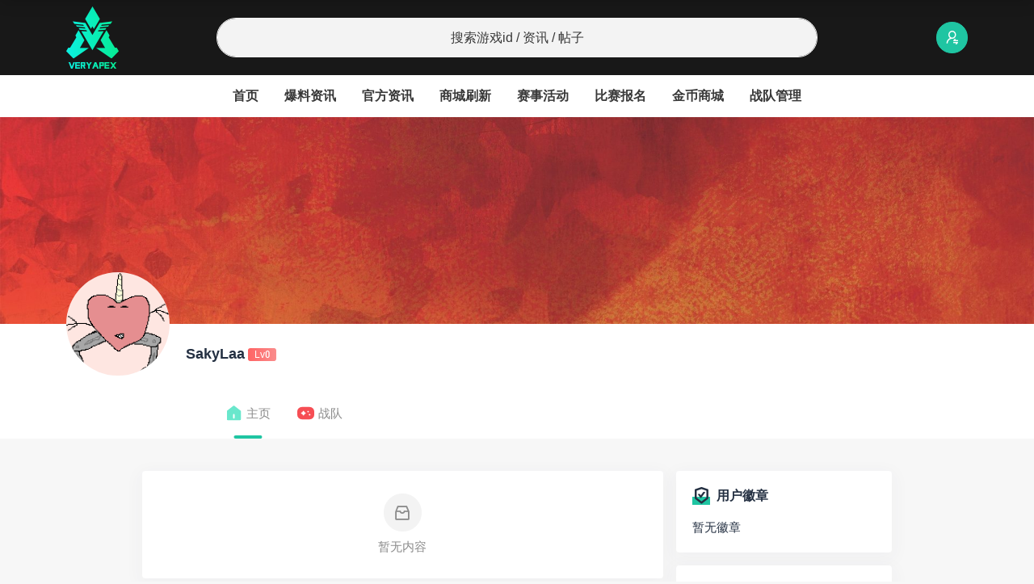

--- FILE ---
content_type: text/html; charset=UTF-8
request_url: https://www.veryapex.com/author/12178
body_size: 8417
content:
<!DOCTYPE html>
<html lang="zh-CN">

<head>
    <meta http-equiv="Content-Type" content="text/html; charset=utf-8">
    <meta http-equiv="X-UA-Compatible" content="IE=edge">
    <meta name="viewport" content="width=device-width, initial-scale=1">
    <title>SakyLaa - VeryApex</title>
<meta name='robots' content='max-image-preview:large' />
<link rel="alternate" type="application/rss+xml" title="VeryApex &raquo; Feed" href="https://www.veryapex.com/feed" />
<link rel="alternate" type="application/rss+xml" title="VeryApex &raquo; 评论Feed" href="https://www.veryapex.com/comments/feed" />
<link rel="alternate" type="application/rss+xml" title="VeryApex &raquo; 由SakyLaa发表的文章Feed" href="https://www.veryapex.com/author/12178/feed" />
<script type="text/javascript">
window._wpemojiSettings = {"baseUrl":"https:\/\/s.w.org\/images\/core\/emoji\/14.0.0\/72x72\/","ext":".png","svgUrl":"https:\/\/s.w.org\/images\/core\/emoji\/14.0.0\/svg\/","svgExt":".svg","source":{"concatemoji":"https:\/\/www.veryapex.com\/wp-includes\/js\/wp-emoji-release.min.js?ver=6.1"}};
/*! This file is auto-generated */
!function(e,a,t){var n,r,o,i=a.createElement("canvas"),p=i.getContext&&i.getContext("2d");function s(e,t){var a=String.fromCharCode,e=(p.clearRect(0,0,i.width,i.height),p.fillText(a.apply(this,e),0,0),i.toDataURL());return p.clearRect(0,0,i.width,i.height),p.fillText(a.apply(this,t),0,0),e===i.toDataURL()}function c(e){var t=a.createElement("script");t.src=e,t.defer=t.type="text/javascript",a.getElementsByTagName("head")[0].appendChild(t)}for(o=Array("flag","emoji"),t.supports={everything:!0,everythingExceptFlag:!0},r=0;r<o.length;r++)t.supports[o[r]]=function(e){if(p&&p.fillText)switch(p.textBaseline="top",p.font="600 32px Arial",e){case"flag":return s([127987,65039,8205,9895,65039],[127987,65039,8203,9895,65039])?!1:!s([55356,56826,55356,56819],[55356,56826,8203,55356,56819])&&!s([55356,57332,56128,56423,56128,56418,56128,56421,56128,56430,56128,56423,56128,56447],[55356,57332,8203,56128,56423,8203,56128,56418,8203,56128,56421,8203,56128,56430,8203,56128,56423,8203,56128,56447]);case"emoji":return!s([129777,127995,8205,129778,127999],[129777,127995,8203,129778,127999])}return!1}(o[r]),t.supports.everything=t.supports.everything&&t.supports[o[r]],"flag"!==o[r]&&(t.supports.everythingExceptFlag=t.supports.everythingExceptFlag&&t.supports[o[r]]);t.supports.everythingExceptFlag=t.supports.everythingExceptFlag&&!t.supports.flag,t.DOMReady=!1,t.readyCallback=function(){t.DOMReady=!0},t.supports.everything||(n=function(){t.readyCallback()},a.addEventListener?(a.addEventListener("DOMContentLoaded",n,!1),e.addEventListener("load",n,!1)):(e.attachEvent("onload",n),a.attachEvent("onreadystatechange",function(){"complete"===a.readyState&&t.readyCallback()})),(e=t.source||{}).concatemoji?c(e.concatemoji):e.wpemoji&&e.twemoji&&(c(e.twemoji),c(e.wpemoji)))}(window,document,window._wpemojiSettings);
</script>
<style type="text/css">
img.wp-smiley,
img.emoji {
	display: inline !important;
	border: none !important;
	box-shadow: none !important;
	height: 1em !important;
	width: 1em !important;
	margin: 0 0.07em !important;
	vertical-align: -0.1em !important;
	background: none !important;
	padding: 0 !important;
}
</style>
	<link rel='stylesheet' id='wp-block-library-css' href='https://www.veryapex.com/wp-includes/css/dist/block-library/style.min.css?ver=6.1' type='text/css' media='all' />
<link rel='stylesheet' id='classic-theme-styles-css' href='https://www.veryapex.com/wp-includes/css/classic-themes.min.css?ver=1' type='text/css' media='all' />
<style id='global-styles-inline-css' type='text/css'>
body{--wp--preset--color--black: #000000;--wp--preset--color--cyan-bluish-gray: #abb8c3;--wp--preset--color--white: #ffffff;--wp--preset--color--pale-pink: #f78da7;--wp--preset--color--vivid-red: #cf2e2e;--wp--preset--color--luminous-vivid-orange: #ff6900;--wp--preset--color--luminous-vivid-amber: #fcb900;--wp--preset--color--light-green-cyan: #7bdcb5;--wp--preset--color--vivid-green-cyan: #00d084;--wp--preset--color--pale-cyan-blue: #8ed1fc;--wp--preset--color--vivid-cyan-blue: #0693e3;--wp--preset--color--vivid-purple: #9b51e0;--wp--preset--gradient--vivid-cyan-blue-to-vivid-purple: linear-gradient(135deg,rgba(6,147,227,1) 0%,rgb(155,81,224) 100%);--wp--preset--gradient--light-green-cyan-to-vivid-green-cyan: linear-gradient(135deg,rgb(122,220,180) 0%,rgb(0,208,130) 100%);--wp--preset--gradient--luminous-vivid-amber-to-luminous-vivid-orange: linear-gradient(135deg,rgba(252,185,0,1) 0%,rgba(255,105,0,1) 100%);--wp--preset--gradient--luminous-vivid-orange-to-vivid-red: linear-gradient(135deg,rgba(255,105,0,1) 0%,rgb(207,46,46) 100%);--wp--preset--gradient--very-light-gray-to-cyan-bluish-gray: linear-gradient(135deg,rgb(238,238,238) 0%,rgb(169,184,195) 100%);--wp--preset--gradient--cool-to-warm-spectrum: linear-gradient(135deg,rgb(74,234,220) 0%,rgb(151,120,209) 20%,rgb(207,42,186) 40%,rgb(238,44,130) 60%,rgb(251,105,98) 80%,rgb(254,248,76) 100%);--wp--preset--gradient--blush-light-purple: linear-gradient(135deg,rgb(255,206,236) 0%,rgb(152,150,240) 100%);--wp--preset--gradient--blush-bordeaux: linear-gradient(135deg,rgb(254,205,165) 0%,rgb(254,45,45) 50%,rgb(107,0,62) 100%);--wp--preset--gradient--luminous-dusk: linear-gradient(135deg,rgb(255,203,112) 0%,rgb(199,81,192) 50%,rgb(65,88,208) 100%);--wp--preset--gradient--pale-ocean: linear-gradient(135deg,rgb(255,245,203) 0%,rgb(182,227,212) 50%,rgb(51,167,181) 100%);--wp--preset--gradient--electric-grass: linear-gradient(135deg,rgb(202,248,128) 0%,rgb(113,206,126) 100%);--wp--preset--gradient--midnight: linear-gradient(135deg,rgb(2,3,129) 0%,rgb(40,116,252) 100%);--wp--preset--duotone--dark-grayscale: url('#wp-duotone-dark-grayscale');--wp--preset--duotone--grayscale: url('#wp-duotone-grayscale');--wp--preset--duotone--purple-yellow: url('#wp-duotone-purple-yellow');--wp--preset--duotone--blue-red: url('#wp-duotone-blue-red');--wp--preset--duotone--midnight: url('#wp-duotone-midnight');--wp--preset--duotone--magenta-yellow: url('#wp-duotone-magenta-yellow');--wp--preset--duotone--purple-green: url('#wp-duotone-purple-green');--wp--preset--duotone--blue-orange: url('#wp-duotone-blue-orange');--wp--preset--font-size--small: 13px;--wp--preset--font-size--medium: 20px;--wp--preset--font-size--large: 36px;--wp--preset--font-size--x-large: 42px;--wp--preset--spacing--20: 0.44rem;--wp--preset--spacing--30: 0.67rem;--wp--preset--spacing--40: 1rem;--wp--preset--spacing--50: 1.5rem;--wp--preset--spacing--60: 2.25rem;--wp--preset--spacing--70: 3.38rem;--wp--preset--spacing--80: 5.06rem;}:where(.is-layout-flex){gap: 0.5em;}body .is-layout-flow > .alignleft{float: left;margin-inline-start: 0;margin-inline-end: 2em;}body .is-layout-flow > .alignright{float: right;margin-inline-start: 2em;margin-inline-end: 0;}body .is-layout-flow > .aligncenter{margin-left: auto !important;margin-right: auto !important;}body .is-layout-constrained > .alignleft{float: left;margin-inline-start: 0;margin-inline-end: 2em;}body .is-layout-constrained > .alignright{float: right;margin-inline-start: 2em;margin-inline-end: 0;}body .is-layout-constrained > .aligncenter{margin-left: auto !important;margin-right: auto !important;}body .is-layout-constrained > :where(:not(.alignleft):not(.alignright):not(.alignfull)){max-width: var(--wp--style--global--content-size);margin-left: auto !important;margin-right: auto !important;}body .is-layout-constrained > .alignwide{max-width: var(--wp--style--global--wide-size);}body .is-layout-flex{display: flex;}body .is-layout-flex{flex-wrap: wrap;align-items: center;}body .is-layout-flex > *{margin: 0;}:where(.wp-block-columns.is-layout-flex){gap: 2em;}.has-black-color{color: var(--wp--preset--color--black) !important;}.has-cyan-bluish-gray-color{color: var(--wp--preset--color--cyan-bluish-gray) !important;}.has-white-color{color: var(--wp--preset--color--white) !important;}.has-pale-pink-color{color: var(--wp--preset--color--pale-pink) !important;}.has-vivid-red-color{color: var(--wp--preset--color--vivid-red) !important;}.has-luminous-vivid-orange-color{color: var(--wp--preset--color--luminous-vivid-orange) !important;}.has-luminous-vivid-amber-color{color: var(--wp--preset--color--luminous-vivid-amber) !important;}.has-light-green-cyan-color{color: var(--wp--preset--color--light-green-cyan) !important;}.has-vivid-green-cyan-color{color: var(--wp--preset--color--vivid-green-cyan) !important;}.has-pale-cyan-blue-color{color: var(--wp--preset--color--pale-cyan-blue) !important;}.has-vivid-cyan-blue-color{color: var(--wp--preset--color--vivid-cyan-blue) !important;}.has-vivid-purple-color{color: var(--wp--preset--color--vivid-purple) !important;}.has-black-background-color{background-color: var(--wp--preset--color--black) !important;}.has-cyan-bluish-gray-background-color{background-color: var(--wp--preset--color--cyan-bluish-gray) !important;}.has-white-background-color{background-color: var(--wp--preset--color--white) !important;}.has-pale-pink-background-color{background-color: var(--wp--preset--color--pale-pink) !important;}.has-vivid-red-background-color{background-color: var(--wp--preset--color--vivid-red) !important;}.has-luminous-vivid-orange-background-color{background-color: var(--wp--preset--color--luminous-vivid-orange) !important;}.has-luminous-vivid-amber-background-color{background-color: var(--wp--preset--color--luminous-vivid-amber) !important;}.has-light-green-cyan-background-color{background-color: var(--wp--preset--color--light-green-cyan) !important;}.has-vivid-green-cyan-background-color{background-color: var(--wp--preset--color--vivid-green-cyan) !important;}.has-pale-cyan-blue-background-color{background-color: var(--wp--preset--color--pale-cyan-blue) !important;}.has-vivid-cyan-blue-background-color{background-color: var(--wp--preset--color--vivid-cyan-blue) !important;}.has-vivid-purple-background-color{background-color: var(--wp--preset--color--vivid-purple) !important;}.has-black-border-color{border-color: var(--wp--preset--color--black) !important;}.has-cyan-bluish-gray-border-color{border-color: var(--wp--preset--color--cyan-bluish-gray) !important;}.has-white-border-color{border-color: var(--wp--preset--color--white) !important;}.has-pale-pink-border-color{border-color: var(--wp--preset--color--pale-pink) !important;}.has-vivid-red-border-color{border-color: var(--wp--preset--color--vivid-red) !important;}.has-luminous-vivid-orange-border-color{border-color: var(--wp--preset--color--luminous-vivid-orange) !important;}.has-luminous-vivid-amber-border-color{border-color: var(--wp--preset--color--luminous-vivid-amber) !important;}.has-light-green-cyan-border-color{border-color: var(--wp--preset--color--light-green-cyan) !important;}.has-vivid-green-cyan-border-color{border-color: var(--wp--preset--color--vivid-green-cyan) !important;}.has-pale-cyan-blue-border-color{border-color: var(--wp--preset--color--pale-cyan-blue) !important;}.has-vivid-cyan-blue-border-color{border-color: var(--wp--preset--color--vivid-cyan-blue) !important;}.has-vivid-purple-border-color{border-color: var(--wp--preset--color--vivid-purple) !important;}.has-vivid-cyan-blue-to-vivid-purple-gradient-background{background: var(--wp--preset--gradient--vivid-cyan-blue-to-vivid-purple) !important;}.has-light-green-cyan-to-vivid-green-cyan-gradient-background{background: var(--wp--preset--gradient--light-green-cyan-to-vivid-green-cyan) !important;}.has-luminous-vivid-amber-to-luminous-vivid-orange-gradient-background{background: var(--wp--preset--gradient--luminous-vivid-amber-to-luminous-vivid-orange) !important;}.has-luminous-vivid-orange-to-vivid-red-gradient-background{background: var(--wp--preset--gradient--luminous-vivid-orange-to-vivid-red) !important;}.has-very-light-gray-to-cyan-bluish-gray-gradient-background{background: var(--wp--preset--gradient--very-light-gray-to-cyan-bluish-gray) !important;}.has-cool-to-warm-spectrum-gradient-background{background: var(--wp--preset--gradient--cool-to-warm-spectrum) !important;}.has-blush-light-purple-gradient-background{background: var(--wp--preset--gradient--blush-light-purple) !important;}.has-blush-bordeaux-gradient-background{background: var(--wp--preset--gradient--blush-bordeaux) !important;}.has-luminous-dusk-gradient-background{background: var(--wp--preset--gradient--luminous-dusk) !important;}.has-pale-ocean-gradient-background{background: var(--wp--preset--gradient--pale-ocean) !important;}.has-electric-grass-gradient-background{background: var(--wp--preset--gradient--electric-grass) !important;}.has-midnight-gradient-background{background: var(--wp--preset--gradient--midnight) !important;}.has-small-font-size{font-size: var(--wp--preset--font-size--small) !important;}.has-medium-font-size{font-size: var(--wp--preset--font-size--medium) !important;}.has-large-font-size{font-size: var(--wp--preset--font-size--large) !important;}.has-x-large-font-size{font-size: var(--wp--preset--font-size--x-large) !important;}
.wp-block-navigation a:where(:not(.wp-element-button)){color: inherit;}
:where(.wp-block-columns.is-layout-flex){gap: 2em;}
.wp-block-pullquote{font-size: 1.5em;line-height: 1.6;}
</style>
<link rel='stylesheet' id='jimu-css' href='https://www.veryapex.com/wp-content/plugins/nicetheme-jimu/modules/jimu.css?ver=0.6.6' type='text/css' media='all' />
<link rel='stylesheet' id='jimu-blocks-css' href='https://www.veryapex.com/wp-content/plugins/nicetheme-jimu/modules/blocks.css?ver=0.6.6' type='text/css' media='all' />
<link rel='stylesheet' id='bootstrap.min-css' href='https://www.veryapex.com/wp-content/themes/youyou-game-community/plugins/bootstrap/bootstrap.min.css?ver=1.0.5' type='text/css' media='all' />
<link rel='stylesheet' id='iconfont-css' href='https://www.veryapex.com/wp-content/themes/youyou-game-community/plugins/iconfont/iconfont.css?ver=1.0.5' type='text/css' media='all' />
<link rel='stylesheet' id='swiper-bundle.min-css' href='https://www.veryapex.com/wp-content/themes/youyou-game-community/plugins/swiper/swiper-bundle.min.css?ver=1.0.5' type='text/css' media='all' />
<link rel='stylesheet' id='font-css' href='https://www.veryapex.com/wp-content/themes/youyou-game-community/css/font.css?ver=1.0.5' type='text/css' media='all' />
<link rel='stylesheet' id='reset-css' href='https://www.veryapex.com/wp-content/themes/youyou-game-community/css/reset.css?ver=1.0.5' type='text/css' media='all' />
<link rel='stylesheet' id='style-css' href='https://www.veryapex.com/wp-content/themes/youyou-game-community/style.css?ver=1.0.5' type='text/css' media='all' />
<link rel='stylesheet' id='cool-captcha-css' href='https://www.veryapex.com/wp-content/themes/youyou-game-community/css/cool-captcha.css?ver=1.0.5' type='text/css' media='all' />
<script type='text/javascript' src='https://www.veryapex.com/wp-includes/js/jquery/jquery.min.js?ver=3.6.1' id='jquery-core-js'></script>
<script type='text/javascript' src='https://www.veryapex.com/wp-includes/js/jquery/jquery-migrate.min.js?ver=3.3.2' id='jquery-migrate-js'></script>
<meta name='robots' content='noindex,follow' />
<link rel="icon" href="https://attach.veryapex.com/2023/01/cropped-2023011213102164-32x32.png" sizes="32x32" />
<link rel="icon" href="https://attach.veryapex.com/2023/01/cropped-2023011213102164-192x192.png" sizes="192x192" />
<link rel="apple-touch-icon" href="https://attach.veryapex.com/2023/01/cropped-2023011213102164-180x180.png" />
<meta name="msapplication-TileImage" content="https://attach.veryapex.com/2023/01/cropped-2023011213102164-270x270.png" />
    <style>
        @font-face {
            font-family: 'TCloud Number';
            src: url(https://www.veryapex.com/wp-content/themes/youyou-game-community/fonts/TCloudNumber-Regular.ttf) format("truetype");
            font-style: normal;
        }

        .font-number {
            font-family: 'TCloud Number', arial, sans-serif
        }
    </style>
</head>

<body>

<!-- HEADER -->
<div class="site-topbar bg-dark">
    <div class="container">
        <div class="d-flex flex-wrap align-items-center justify-content-center justify-content-md-between py-2">
            <a href="https://www.veryapex.com" class="d-flex align-items-center col-3 col-lg-2 site-logo">
                <img src="https://attach.veryapex.com/2023/01/2023011214245287.png" class="" alt="VeryApex">
            </a>

            <div class="col-8 justify-content-center mx-auto d-none d-lg-block">
                <form action="https://www.veryapex.com" method="get">
                    <input name="s" class="site-search form-control form-control-lg rounded-pill text-center"
                           type="text"
                           placeholder="搜索游戏id / 资讯 / 帖子">
                </form>
            </div>

            <div class="col-lg-2 d-flex align-items-center ms-auto ms-lg-0">
                <button class="btn btn-link btn-icon mobile-search-toggler d-lg-none"><span><i
                                class="iconfont icon-search"></i></span></button>
                                    <div class="ms-4 ms-lg-auto">
                        <a href="https://www.veryapex.com/member/login"
                           class="btn btn-primary btn-icon btn-rounded">
                            <span><i class="iconfont icon-user-switch"></i></span>
                        </a>
                    </div>
                
            </div>
        </div>
    </div>
</div>
<nav class="site-navbar nav-scroller bg-white">
    <div class="container">
        <div class="nav-scroller">
            <ul class="navbar-site mx-auto">
                <li id="menu-item-91394" class="menu-item menu-item-type-custom menu-item-object-custom menu-item-home menu-item-91394"><a href="https://www.veryapex.com">首页</a></li>
<li id="menu-item-91404" class="menu-item menu-item-type-taxonomy menu-item-object-category menu-item-91404"><a href="https://www.veryapex.com/category/%e7%88%86%e6%96%99%e8%b5%84%e8%ae%af">爆料资讯</a></li>
<li id="menu-item-91405" class="menu-item menu-item-type-taxonomy menu-item-object-category menu-item-91405"><a href="https://www.veryapex.com/category/%e5%ae%98%e6%96%b9%e8%b5%84%e8%ae%af">官方资讯</a></li>
<li id="menu-item-91397" class="menu-item menu-item-type-taxonomy menu-item-object-category menu-item-91397"><a href="https://www.veryapex.com/category/%e5%95%86%e5%9f%8e%e5%88%b7%e6%96%b0">商城刷新</a></li>
<li id="menu-item-91398" class="menu-item menu-item-type-taxonomy menu-item-object-category menu-item-91398"><a href="https://www.veryapex.com/category/%e8%b5%9b%e4%ba%8b%e6%b4%bb%e5%8a%a8">赛事活动</a></li>
<li id="menu-item-91393" class="menu-item menu-item-type-post_type_archive menu-item-object-match menu-item-91393"><a href="https://www.veryapex.com/match">比赛报名</a></li>
<li id="menu-item-91399" class="menu-item menu-item-type-taxonomy menu-item-object-product-category menu-item-91399"><a href="https://www.veryapex.com/product-category/%e5%85%a8%e9%83%a8%e5%95%86%e5%93%81">金币商城</a></li>
<li id="menu-item-91402" class="menu-item menu-item-type-custom menu-item-object-custom menu-item-91402"><a href="https://www.veryapex.com/join-team">战队管理</a></li>
            </ul>
        </div>
    </div>
</nav>


    <div class="author-poster bg-white">
        <div class="media media-5x1">
            <div class="media-content"
                 style="background-image: url('https://attach.veryapex.com/2022/07/2022073005232914.jpg');"></div>
        </div>
        <div class="container">
            <div class="author-content">
                <div class="flex-avatar w-128">
                    <img src="https://gravatar.loli.net/avatar/39bae60e4d383d70c356136c66ee296a?s=128&d=monsterid&r=g"
                         alt="SakyLaa">
                                    </div>
                <div class="author-info">
                    <div class="fw-bold text-lg d-flex flex-fill align-items-center">SakyLaa
                        <span class="user-badge-level font-number ms-1">Lv0</span>
                                                
                    </div>
                    <div class="text-muted"></div>
                </div>
                <div class="author-menu">
                    <ul>
                        <li id="menu-item-184556" class="menu-item menu-item-type-custom menu-item-object-custom current-menu-item menu-item-184556"><a href="https://www.veryapex.com/author/12178" aria-current="page"><i class="svg-author-icon svg-author-1"></i>主页</a></li>
<li id="menu-item-184557" class="menu-item menu-item-type-custom menu-item-object-custom menu-item-184557"><a href="https://www.veryapex.com/author/12178?team"><i class="svg-author-icon svg-author-2"></i>战队</a></li>
                    </ul>
                </div>
            </div>
        </div>
    </div>

<main class="site-main h-v-50">
    <div class="container">
        <div class="row g-3 justify-content-xl-center">
            <div class="col-12 col-lg-8 col-xl-7">

                                    <div class="card card-md">
                        <div class="card-body">
                            <div class="text-center">
                                <div class="btn btn-light btn-lg btn-icon btn-rounded"><span><i
                                                class="iconfont icon-inbox"></i></span></div>
                                <div class="text-muted mt-2">暂无内容</div>
                            </div>
                        </div>
                    </div>
                            </div>
            <div class="col-12 col-lg-4 col-xl-3 d-none d-lg-block">
                <div id="author-user-card" data-id="2178"></div>
                <div class="widget card Image_Text"><div class="widget-header card-header"><div class=" h6">赛事新闻</div></div><div class="card-body">
            <div class="list-grid">
                                                                                    <div class="list-item ">
                            <div class="media media-3x2 col-5">
                                <a href="https://www.veryapex.com/184100.html" class="media-content "
                                   style="background-image:url('https://attach.veryapex.com/2025/09/2025090410343478.png')">
                                </a>
                                <div class="media-action ">
                                </div>
                            </div>
                            <div class="list-content ">
                                <div class="list-body ">
                                    <a href="https://www.veryapex.com/184100.html" class="list-title h-2x">
                                        VeryApex社区- VK杯YEAR 5 PRO训练赛#0904                                    </a>
                                </div>
                                                                    <div class="list-footer text-xs text-muted">2025-09-04</div>
                                                                                            </div>
                        </div>

                                                                    <div class="list-item ">
                            <div class="media media-3x2 col-5">
                                <a href="https://www.veryapex.com/184103.html" class="media-content "
                                   style="background-image:url('https://attach.veryapex.com/2025/09/2025090410352645.png')">
                                </a>
                                <div class="media-action ">
                                </div>
                            </div>
                            <div class="list-content ">
                                <div class="list-body ">
                                    <a href="https://www.veryapex.com/184103.html" class="list-title h-2x">
                                        VeryApex社区- VK杯YEAR 5 PRO训练赛#0903                                    </a>
                                </div>
                                                                    <div class="list-footer text-xs text-muted">2025-09-03</div>
                                                                                            </div>
                        </div>

                                                                    <div class="list-item ">
                            <div class="media media-3x2 col-5">
                                <a href="https://www.veryapex.com/184106.html" class="media-content "
                                   style="background-image:url('https://attach.veryapex.com/2025/09/2025090410362090.png')">
                                </a>
                                <div class="media-action ">
                                </div>
                            </div>
                            <div class="list-content ">
                                <div class="list-body ">
                                    <a href="https://www.veryapex.com/184106.html" class="list-title h-2x">
                                        VeryApex社区- VK杯-YEAR 5 PRO训练赛#0903 BC组总排名积分：                                    </a>
                                </div>
                                                                    <div class="list-footer text-xs text-muted">2025-09-03</div>
                                                                                            </div>
                        </div>

                                                                    <div class="list-item ">
                            <div class="media media-3x2 col-5">
                                <a href="https://www.veryapex.com/184116.html" class="media-content "
                                   style="background-image:url('https://attach.veryapex.com/2025/09/2025090410394230.png')">
                                </a>
                                <div class="media-action ">
                                </div>
                            </div>
                            <div class="list-content ">
                                <div class="list-body ">
                                    <a href="https://www.veryapex.com/184116.html" class="list-title h-2x">
                                        VeryApex社区- VK杯YEAR 5 PRO训练赛#0903 参赛名单如图:                                    </a>
                                </div>
                                                                    <div class="list-footer text-xs text-muted">2025-09-03</div>
                                                                                            </div>
                        </div>

                                                                    <div class="list-item ">
                            <div class="media media-3x2 col-5">
                                <a href="https://www.veryapex.com/184112.html" class="media-content "
                                   style="background-image:url('https://attach.veryapex.com/2025/09/2025090410380085.png')">
                                </a>
                                <div class="media-action ">
                                </div>
                            </div>
                            <div class="list-content ">
                                <div class="list-body ">
                                    <a href="https://www.veryapex.com/184112.html" class="list-title h-2x">
                                        VeryApex社区- VK杯-YEAR 5 PRO训练赛#0902 总排名积分：                                    </a>
                                </div>
                                                                    <div class="list-footer text-xs text-muted">2025-09-02</div>
                                                                                            </div>
                        </div>

                                                        
            </div>
   

        </div></div><div class="widget card widget_calendar"><div class="widget-header card-header"><div class=" h6">日历</div></div><div class="card-body"><div id="calendar_wrap" class="calendar_wrap"><table id="wp-calendar" class="wp-calendar-table">
	<caption>2026年 1月</caption>
	<thead>
	<tr>
		<th scope="col" title="星期一">一</th>
		<th scope="col" title="星期二">二</th>
		<th scope="col" title="星期三">三</th>
		<th scope="col" title="星期四">四</th>
		<th scope="col" title="星期五">五</th>
		<th scope="col" title="星期六">六</th>
		<th scope="col" title="星期日">日</th>
	</tr>
	</thead>
	<tbody>
	<tr>
		<td colspan="3" class="pad">&nbsp;</td><td>1</td><td>2</td><td>3</td><td>4</td>
	</tr>
	<tr>
		<td>5</td><td>6</td><td><a href="https://www.veryapex.com/date/2026/01/07" aria-label="2026年1月7日 发布的文章">7</a></td><td>8</td><td>9</td><td>10</td><td>11</td>
	</tr>
	<tr>
		<td>12</td><td>13</td><td><a href="https://www.veryapex.com/date/2026/01/14" aria-label="2026年1月14日 发布的文章">14</a></td><td>15</td><td>16</td><td>17</td><td>18</td>
	</tr>
	<tr>
		<td>19</td><td>20</td><td><a href="https://www.veryapex.com/date/2026/01/21" aria-label="2026年1月21日 发布的文章">21</a></td><td>22</td><td>23</td><td>24</td><td>25</td>
	</tr>
	<tr>
		<td>26</td><td>27</td><td><a href="https://www.veryapex.com/date/2026/01/28" aria-label="2026年1月28日 发布的文章">28</a></td><td>29</td><td id="today">30</td><td>31</td>
		<td class="pad" colspan="1">&nbsp;</td>
	</tr>
	</tbody>
	</table><nav aria-label="上个月及下个月" class="wp-calendar-nav">
		<span class="wp-calendar-nav-prev"><a href="https://www.veryapex.com/date/2025/12">&laquo; 12月</a></span>
		<span class="pad">&nbsp;</span>
		<span class="wp-calendar-nav-next">&nbsp;</span>
	</nav></div></div></div><div class="widget card widget_archive"><div class="widget-header card-header"><div class=" h6">栏目</div></div><div class="card-body">
			<ul>
					<li><a href='https://www.veryapex.com/date/2026/01'>2026年1月</a>&nbsp;(4)</li>
	<li><a href='https://www.veryapex.com/date/2025/12'>2025年12月</a>&nbsp;(2)</li>
	<li><a href='https://www.veryapex.com/date/2025/11'>2025年11月</a>&nbsp;(1)</li>
	<li><a href='https://www.veryapex.com/date/2025/09'>2025年9月</a>&nbsp;(7)</li>
	<li><a href='https://www.veryapex.com/date/2025/08'>2025年8月</a>&nbsp;(4)</li>
	<li><a href='https://www.veryapex.com/date/2025/07'>2025年7月</a>&nbsp;(6)</li>
	<li><a href='https://www.veryapex.com/date/2025/06'>2025年6月</a>&nbsp;(1)</li>
	<li><a href='https://www.veryapex.com/date/2025/05'>2025年5月</a>&nbsp;(1)</li>
	<li><a href='https://www.veryapex.com/date/2025/04'>2025年4月</a>&nbsp;(27)</li>
	<li><a href='https://www.veryapex.com/date/2025/03'>2025年3月</a>&nbsp;(26)</li>
	<li><a href='https://www.veryapex.com/date/2025/02'>2025年2月</a>&nbsp;(18)</li>
	<li><a href='https://www.veryapex.com/date/2025/01'>2025年1月</a>&nbsp;(4)</li>
	<li><a href='https://www.veryapex.com/date/2024/12'>2024年12月</a>&nbsp;(22)</li>
	<li><a href='https://www.veryapex.com/date/2024/11'>2024年11月</a>&nbsp;(21)</li>
	<li><a href='https://www.veryapex.com/date/2024/10'>2024年10月</a>&nbsp;(27)</li>
	<li><a href='https://www.veryapex.com/date/2024/09'>2024年9月</a>&nbsp;(27)</li>
	<li><a href='https://www.veryapex.com/date/2024/08'>2024年8月</a>&nbsp;(16)</li>
	<li><a href='https://www.veryapex.com/date/2024/07'>2024年7月</a>&nbsp;(17)</li>
	<li><a href='https://www.veryapex.com/date/2024/06'>2024年6月</a>&nbsp;(73)</li>
	<li><a href='https://www.veryapex.com/date/2024/05'>2024年5月</a>&nbsp;(78)</li>
	<li><a href='https://www.veryapex.com/date/2024/04'>2024年4月</a>&nbsp;(25)</li>
	<li><a href='https://www.veryapex.com/date/2024/03'>2024年3月</a>&nbsp;(73)</li>
	<li><a href='https://www.veryapex.com/date/2024/02'>2024年2月</a>&nbsp;(47)</li>
	<li><a href='https://www.veryapex.com/date/2024/01'>2024年1月</a>&nbsp;(80)</li>
	<li><a href='https://www.veryapex.com/date/2023/12'>2023年12月</a>&nbsp;(34)</li>
	<li><a href='https://www.veryapex.com/date/2023/11'>2023年11月</a>&nbsp;(36)</li>
	<li><a href='https://www.veryapex.com/date/2023/10'>2023年10月</a>&nbsp;(53)</li>
	<li><a href='https://www.veryapex.com/date/2023/09'>2023年9月</a>&nbsp;(118)</li>
	<li><a href='https://www.veryapex.com/date/2023/08'>2023年8月</a>&nbsp;(29)</li>
	<li><a href='https://www.veryapex.com/date/2023/07'>2023年7月</a>&nbsp;(80)</li>
	<li><a href='https://www.veryapex.com/date/2023/06'>2023年6月</a>&nbsp;(13)</li>
	<li><a href='https://www.veryapex.com/date/2023/05'>2023年5月</a>&nbsp;(18)</li>
	<li><a href='https://www.veryapex.com/date/2023/04'>2023年4月</a>&nbsp;(5)</li>
	<li><a href='https://www.veryapex.com/date/2023/02'>2023年2月</a>&nbsp;(1)</li>
	<li><a href='https://www.veryapex.com/date/2023/01'>2023年1月</a>&nbsp;(2)</li>
	<li><a href='https://www.veryapex.com/date/2022/12'>2022年12月</a>&nbsp;(9)</li>
	<li><a href='https://www.veryapex.com/date/2022/11'>2022年11月</a>&nbsp;(22)</li>
	<li><a href='https://www.veryapex.com/date/2022/10'>2022年10月</a>&nbsp;(13)</li>
	<li><a href='https://www.veryapex.com/date/2022/09'>2022年9月</a>&nbsp;(26)</li>
	<li><a href='https://www.veryapex.com/date/2022/08'>2022年8月</a>&nbsp;(38)</li>
	<li><a href='https://www.veryapex.com/date/2022/07'>2022年7月</a>&nbsp;(44)</li>
	<li><a href='https://www.veryapex.com/date/2022/06'>2022年6月</a>&nbsp;(46)</li>
	<li><a href='https://www.veryapex.com/date/2022/05'>2022年5月</a>&nbsp;(35)</li>
	<li><a href='https://www.veryapex.com/date/2022/04'>2022年4月</a>&nbsp;(20)</li>
	<li><a href='https://www.veryapex.com/date/2022/03'>2022年3月</a>&nbsp;(16)</li>
			</ul>

			</div></div>            </div>
        </div>
    </div>

</main>
<style>
.va-video-player{
  z-index: 999;
  width: 100%;
  height: 100%;
  position: fixed;
  top:0;
  left:0;
  transform: translateX(-100%);
  overflow: hidden;
  display: flex;
  justify-content: center;
  align-items: center;
  transition: opacity 0.7s, transform 0s 0.7s;
}

.va-video-mask{
  position: absolute;
  width: 100%;
  height: 100%;
  opacity: 0;
  background: #00000070;
  transition: opacity 0.7s;
  backdrop-filter: blur(10px);
}

.va-video-player.player-show .va-video-mask{
  opacity: 1;
}

.va-video-player.player-show{
  opacity: 1;
  transform: translateX(0%);
  transition: opacity 0.7s;
}


.player-container{
  position: absolute;
  width: 50%;
  height: 50%;
  background: #333;
  border-radius: 8px;
  transform: translateY(-100%);
  transition: all 0.7s cubic-bezier(0.68, -0.55, 0.27, 1.55);
  opacity: 0;
}

.va-video-player.player-show .player-container{
  transform: translateY(0%);
  opacity: 1;
}

.player-container .container-header{
  position: absolute;
  right: -48px;
  display: flex;
  flex-direction: column;
}
.player-container .container-header svg,
.player-container .player-actions svg{
  cursor: pointer;
  margin-bottom: 12px;
}
.player-container .player{
  width: 100%;
  height: 0;
  padding-top: 56.25%;
}
.player-container .player video{
  position: absolute;
  width: 100%;
  height: 100%;
  top: 0;
  left: 0;
}
</style>
<!-- FOOTER -->
<footer>
    <div class="footer-content bg-dark py-3 py-md-4 py-xl-5 d-none d-md-block">
        <div class="container">
            <div class="row gx-lg-5">
                <div class="col">
                    <img src="https://attach.veryapex.com/2023/01/2023011214245287.png" alt="VeryApex">
                </div>
                                
            </div>
        </div>
    </div>
    <div class="footer-copyright bg-secondary py-3">
        <div class="container">
            <div class="text-xs text-muted">©2026 VeryApex. All rights
                reserved.<a href="https://beian.miit.gov.cn/" target="_blank" class="">沪ICP备2022019924号</a>.
            </div>
        </div>
    </div>
</footer>
<div class="mobile-search-form">
    <form action="https://www.veryapex.com" class="w-100" method="get">
        <input type="text" name="s" class="form-control rounded-pill text-center" placeholder="搜索...">
    </form>
    <button class="mobile-search-close d-inline-block d-xl-none btn btn-light btn-icon btn-rounded">
        <span><i class="iconfont icon-close"></i></span>
    </button>
</div>

<a href="javascript:" data-target="html" class="scroll-to-target scroll-to-top btn btn-dark btn-icon btn-lg">
    <span><i class="iconfont icon-vertical-align-top"></i></span>
</a>

  <div class="va-video-player">
    <div class="va-video-mask"></div>
    <div class="player-container">
      <div class="container-header">
        <span class="close" onclick="hideVideoPopup()">
          <svg t="1689681425193" class="icon" viewBox="0 0 1024 1024" version="1.1" xmlns="http://www.w3.org/2000/svg"
            p-id="2273" width="32">
            <path
              d="M512 960c-247.039484 0-448-200.960516-448-448S264.960516 64 512 64 960 264.960516 960 512 759.039484 960 512 960zM512 128.287273c-211.584464 0-383.712727 172.128262-383.712727 383.712727 0 211.551781 172.128262 383.712727 383.712727 383.712727 211.551781 0 383.712727-172.159226 383.712727-383.712727C895.712727 300.415536 723.551781 128.287273 512 128.287273z"
              fill="#ffffff" p-id="2274"></path>
            <path
              d="M557.05545 513.376159l138.367639-136.864185c12.576374-12.416396 12.672705-32.671738 0.25631-45.248112s-32.704421-12.672705-45.248112-0.25631l-138.560301 137.024163-136.447897-136.864185c-12.512727-12.512727-32.735385-12.576374-45.248112-0.063647-12.512727 12.480043-12.54369 32.735385-0.063647 45.248112l136.255235 136.671523-137.376804 135.904314c-12.576374 12.447359-12.672705 32.671738-0.25631 45.248112 6.271845 6.335493 14.496116 9.504099 22.751351 9.504099 8.12794 0 16.25588-3.103239 22.496761-9.247789l137.567746-136.064292 138.687596 139.136568c6.240882 6.271845 14.432469 9.407768 22.65674 9.407768 8.191587 0 16.352211-3.135923 22.591372-9.34412 12.512727-12.480043 12.54369-32.704421 0.063647-45.248112L557.05545 513.376159z"
              fill="#ffffff" p-id="2275"></path>
          </svg>
        </span>
      </div>
      <div class="player">
        <video src="" controls class="videoPlayer"></video>
      </div>
    </div>
  </div>
<script>

function showPopup(url) {
  document.querySelector('.va-video-player').classList.add("player-show")
  document.querySelector(".videoPlayer").setAttribute("src",url)
}

function hideVideoPopup(){
  document.querySelector('.va-video-player').classList.remove("player-show")
  document.querySelector(".videoPlayer").pause()
}
</script>

<!-- JAVA SCRIPT -->
<script type='text/javascript' src='https://www.veryapex.com/wp-content/plugins/nicetheme-jimu/modules/jimu.js?ver=0.6.6' id='jimu-js'></script>
<script type='text/javascript' id='nicetheme-common-js-extra'>
/* <![CDATA[ */
var globals = {"ajax_url":"https:\/\/www.veryapex.com\/wp-admin\/admin-ajax.php","url_theme":"https:\/\/www.veryapex.com\/wp-content\/themes\/youyou-game-community","site_url":"https:\/\/www.veryapex.com","rest":"https:\/\/www.veryapex.com\/wp-json\/nicetheme\/v1","logo":"https:\/\/www.veryapex.com\/wp-content\/uploads\/2023\/01\/2023011214245287.png","login_background_image":"https:\/\/www.veryapex.com\/wp-content\/uploads\/2022\/07\/2022073005232914.jpg","join_team":"https:\/\/www.veryapex.com\/join-team","store":"https:\/\/www.veryapex.com\/product-category\/%e5%85%a8%e9%83%a8%e5%95%86%e5%93%81","points_desc_page":"https:\/\/www.veryapex.com\/lv-explain","token":"","userInfo":[]};
/* ]]> */
</script>
<script type='text/javascript' src='https://www.veryapex.com/wp-content/themes/youyou-game-community/dist/common.bundle.js?ver=1.0.5' id='nicetheme-common-js'></script>
<script type='text/javascript' src='https://www.veryapex.com/wp-content/themes/youyou-game-community/js/antirs.js?ver=1.0.5' id='captcha-js'></script>
<script type='text/javascript' src='https://www.veryapex.com/wp-content/themes/youyou-game-community/js/antirs-load.js?ver=1.0.5' id='captcha-load-js'></script>
<script type='text/javascript' src='https://www.veryapex.com/wp-content/themes/youyou-game-community/dist/popup.bundle.js?ver=1.0.5' id='popup-js'></script>
<script type='text/javascript' src='https://www.veryapex.com/wp-content/themes/youyou-game-community/dist/nicetheme.bundle.js?ver=1.0.5' id='nicetheme.bundle-js'></script>
</body>

</html>


--- FILE ---
content_type: text/css
request_url: https://www.veryapex.com/wp-content/themes/youyou-game-community/plugins/iconfont/iconfont.css?ver=1.0.5
body_size: 5120
content:
@font-face {
    font-family: "iconfont";
    /* Project id 3364644 */
    src: url('iconfont.woff2?t=1652347565654') format('woff2'), url('iconfont.woff?t=1652347565654') format('woff'), url('iconfont.ttf?t=1652347565654') format('truetype'), url('iconfont.svg?t=1652347565654#iconfont') format('svg');
}

.iconfont {
    font-family: "iconfont" !important;
    font-style: normal;
    -webkit-font-smoothing: antialiased;
    -moz-osx-font-smoothing: grayscale;
}

.icon-kefu:before {
    content: "\e724";
}

.icon-share-2:before {
    content: "\e9b6";
}

.icon-experiment-fill:before {
    content: "\e900";
}

.icon-file-fill:before {
    content: "\e901";
}

.icon-chrome-fill:before {
    content: "\e902";
}

.icon-code-sandbox-square-fill:before {
    content: "\e903";
}

.icon-dislike-fill:before {
    content: "\e904";
}

.icon-edit-fill:before {
    content: "\e905";
}

.icon-car-fill:before {
    content: "\e906";
}

.icon-carry-out-fill:before {
    content: "\e907";
}

.icon-book-fill:before {
    content: "\e908";
}

.icon-fast-backward-fill:before {
    content: "\e909";
}

.icon-customer-service-fill:before {
    content: "\e90a";
}

.icon-gift-fill:before {
    content: "\e90b";
}

.icon-copyright-circle-fill:before {
    content: "\e90c";
}

.icon-fire-fill:before {
    content: "\e90d";
}

.icon-file-image-fill:before {
    content: "\e90e";
}

.icon-bulb-fill:before {
    content: "\e90f";
}

.icon-down-square-fill:before {
    content: "\e910";
}

.icon-fund-fill:before {
    content: "\e911";
}

.icon-check-circle-fill:before {
    content: "\e912";
}

.icon-file-markdown-fill:before {
    content: "\e913";
}

.icon-credit-card-fill:before {
    content: "\e914";
}

.icon-folder-open-fill:before {
    content: "\e915";
}

.icon-frown-fill:before {
    content: "\e916";
}

.icon-caret-left-fill:before {
    content: "\e917";
}

.icon-dropbox-square-fill:before {
    content: "\e918";
}

.icon-file-text-fill:before {
    content: "\e919";
}

.icon-dingtalk-circle-fill:before {
    content: "\e91a";
}

.icon-control-fill:before {
    content: "\e91b";
}

.icon-crown-fill:before {
    content: "\e91c";
}

.icon-fast-forward-fill:before {
    content: "\e91d";
}

.icon-file-zip-fill:before {
    content: "\e91e";
}

.icon-codepen-square-fill:before {
    content: "\e91f";
}

.icon-facebook-fill:before {
    content: "\e920";
}

.icon-eye-invisible-fill:before {
    content: "\e921";
}

.icon-file-ppt-fill:before {
    content: "\e922";
}

.icon-dashboard-fill:before {
    content: "\e923";
}

.icon-file-add-fill:before {
    content: "\e924";
}

.icon-home-fill:before {
    content: "\e925";
}

.icon-dingtalk-square-fill:before {
    content: "\e926";
}

.icon-delete-fill:before {
    content: "\e927";
}

.icon-forward-fill:before {
    content: "\e928";
}

.icon-golden-fill:before {
    content: "\e929";
}

.icon-eye-fill:before {
    content: "\e92a";
}

.icon-google-square-fill:before {
    content: "\e92b";
}

.icon-folder-add-fill:before {
    content: "\e92c";
}

.icon-flag-fill:before {
    content: "\e92d";
}

.icon-exclamation-circle-fill:before {
    content: "\e92e";
}

.icon-dollar-circle-fill:before {
    content: "\e92f";
}

.icon-ie-circle-fill:before {
    content: "\e930";
}

.icon-amazon-square-fill:before {
    content: "\e931";
}

.icon-calculator-fill:before {
    content: "\e932";
}

.icon-hourglass-fill:before {
    content: "\e933";
}

.icon-html5-fill:before {
    content: "\e934";
}

.icon-diff-fill:before {
    content: "\e935";
}

.icon-left-square-fill:before {
    content: "\e936";
}

.icon-hdd-fill:before {
    content: "\e937";
}

.icon-funnel-plot-fill:before {
    content: "\e938";
}

.icon-money-collect-fill:before {
    content: "\e939";
}

.icon-dribbble-circle-fill:before {
    content: "\e93a";
}

.icon-google-plus-square-fill:before {
    content: "\e93b";
}

.icon-pause-circle-fill:before {
    content: "\e93c";
}

.icon-file-pdf-fill:before {
    content: "\e93d";
}

.icon-like-fill:before {
    content: "\e93e";
}

.icon-heart-fill:before {
    content: "\e93f";
}

.icon-info-circle-fill:before {
    content: "\e940";
}

.icon-behance-square-fill:before {
    content: "\e941";
}

.icon-euro-circle-fill:before {
    content: "\e942";
}

.icon-folder-fill:before {
    content: "\e943";
}

.icon-file-exclamation-fill:before {
    content: "\e944";
}

.icon-lock-fill:before {
    content: "\e945";
}

.icon-medicine-box-fill:before {
    content: "\e946";
}

.icon-layout-fill:before {
    content: "\e947";
}

.icon-format-painter-fill:before {
    content: "\e948";
}

.icon-file-excel-fill:before {
    content: "\e949";
}

.icon-github-fill:before {
    content: "\e94a";
}

.icon-mail-fill:before {
    content: "\e94b";
}

.icon-ie-square-fill:before {
    content: "\e94c";
}

.icon-instagram-fill:before {
    content: "\e94d";
}

.icon-medium-circle-fill:before {
    content: "\e94e";
}

.icon-right-circle-fill:before {
    content: "\e94f";
}

.icon-mac-command-fill:before {
    content: "\e950";
}

.icon-insurance-fill:before {
    content: "\e951";
}

.icon-sketch-square-fill:before {
    content: "\e952";
}

.icon-gitlab-fill:before {
    content: "\e953";
}

.icon-close-square-fill:before {
    content: "\e954";
}

.icon-google-plus-circle-fill:before {
    content: "\e955";
}

.icon-highlight-fill:before {
    content: "\e956";
}

.icon-dribbble-square-fill:before {
    content: "\e957";
}

.icon-filter-fill:before {
    content: "\e958";
}

.icon-shopping-fill:before {
    content: "\e959";
}

.icon-linkedin-fill:before {
    content: "\e95a";
}

.icon-picture-fill:before {
    content: "\e95b";
}

.icon-reddit-square-fill:before {
    content: "\e95c";
}

.icon-pay-circle-fill:before {
    content: "\e95d";
}

.icon-dropbox-circle-fill:before {
    content: "\e95e";
}

.icon-idcard-fill:before {
    content: "\e95f";
}

.icon-left-circle-fill:before {
    content: "\e960";
}

.icon-interaction-fill:before {
    content: "\e961";
}

.icon-sketch-circle-fill:before {
    content: "\e962";
}

.icon-rest-fill:before {
    content: "\e963";
}

.icon-notification-fill:before {
    content: "\e964";
}

.icon-phone-fill:before {
    content: "\e965";
}

.icon-security-scan-fill:before {
    content: "\e966";
}

.icon-gold-fill:before {
    content: "\e967";
}

.icon-rocket-fill:before {
    content: "\e968";
}

.icon-play-square-fill:before {
    content: "\e969";
}

.icon-setting-fill:before {
    content: "\e96a";
}

.icon-skin-fill:before {
    content: "\e96b";
}

.icon-snippets-fill:before {
    content: "\e96c";
}

.icon-message-fill:before {
    content: "\e96d";
}

.icon-medium-square-fill:before {
    content: "\e96e";
}

.icon-sound-fill:before {
    content: "\e96f";
}

.icon-tag-fill:before {
    content: "\e970";
}

.icon-shop-fill:before {
    content: "\e971";
}

.icon-mobile-fill:before {
    content: "\e972";
}

.icon-play-circle-fill:before {
    content: "\e973";
}

.icon-zhihu-circle-fill:before {
    content: "\e974";
}

.icon-save-fill:before {
    content: "\e975";
}

.icon-slack-square-fill:before {
    content: "\e976";
}

.icon-profile-fill:before {
    content: "\e977";
}

.icon-qq-circle-fill:before {
    content: "\e978";
}

.icon-meh-fill:before {
    content: "\e979";
}

.icon-pushpin-fill:before {
    content: "\e97a";
}

.icon-safety-certificate-fill:before {
    content: "\e97b";
}

.icon-trophy-fill:before {
    content: "\e97c";
}

.icon-skype-fill:before {
    content: "\e97d";
}

.icon-unlock-fill:before {
    content: "\e97e";
}

.icon-sliders-fill:before {
    content: "\e97f";
}

.icon-down-circle-fill:before {
    content: "\e980";
}

.icon-google-circle-fill:before {
    content: "\e981";
}

.icon-pie-chart-fill:before {
    content: "\e982";
}

.icon-file-word-fill:before {
    content: "\e983";
}

.icon-switcher-fill:before {
    content: "\e984";
}

.icon-right-square-fill:before {
    content: "\e985";
}

.icon-signal-fill:before {
    content: "\e986";
}

.icon-robot-fill:before {
    content: "\e987";
}

.icon-tablet-fill:before {
    content: "\e988";
}

.icon-yuque-fill:before {
    content: "\e989";
}

.icon-plus-square-fill:before {
    content: "\e98a";
}

.icon-plus-circle-fill:before {
    content: "\e98b";
}

.icon-minus-square-fill:before {
    content: "\e98c";
}

.icon-step-backward-fill:before {
    content: "\e98d";
}

.icon-property-safety-fill:before {
    content: "\e98e";
}

.icon-star-fill:before {
    content: "\e98f";
}

.icon-schedule-fill:before {
    content: "\e990";
}

.icon-youtube-fill:before {
    content: "\e991";
}

.icon-step-forward-fill:before {
    content: "\e992";
}

.icon-question-circle-fill:before {
    content: "\e993";
}

.icon-pound-circle-fill:before {
    content: "\e994";
}

.icon-twitter-square-fill:before {
    content: "\e995";
}

.icon-qq-square-fill:before {
    content: "\e996";
}

.icon-weibo-square-fill:before {
    content: "\e997";
}

.icon-yahoo-fill:before {
    content: "\e998";
}

.icon-reconciliation-fill:before {
    content: "\e999";
}

.icon-read-fill:before {
    content: "\e99a";
}

.icon-zhihu-square-fill:before {
    content: "\e99b";
}

.icon-trademark-circle-fill:before {
    content: "\e99c";
}

.icon-printer-fill:before {
    content: "\e99d";
}

.icon-warning-fill:before {
    content: "\e99e";
}

.icon-taobao-circle-fill:before {
    content: "\e99f";
}

.icon-up-circle-fill:before {
    content: "\e9a0";
}

.icon-wechat-fill:before {
    content: "\e9a1";
}

.icon-tool-fill:before {
    content: "\e9a2";
}

.icon-minus-circle-fill:before {
    content: "\e9a3";
}

.icon-usb-fill:before {
    content: "\e9a4";
}

.icon-windows-fill:before {
    content: "\e9a5";
}

.icon-smile-fill:before {
    content: "\e9a6";
}

.icon-up-square-fill:before {
    content: "\e9a7";
}

.icon-taobao-square-fill:before {
    content: "\e9a8";
}

.icon-red-envelope-fill:before {
    content: "\e9a9";
}

.icon-reddit-circle-fill:before {
    content: "\e9aa";
}

.icon-wallet-fill:before {
    content: "\e9ab";
}

.icon-video-camera-fill:before {
    content: "\e9ac";
}

.icon-thunderbolt-fill:before {
    content: "\e9ad";
}

.icon-tags-fill:before {
    content: "\e9ae";
}

.icon-slack-circle-fill:before {
    content: "\e9af";
}

.icon-twitter-circle-fill:before {
    content: "\e9b0";
}

.icon-project-fill:before {
    content: "\e9b1";
}

.icon-weibo-circle-fill:before {
    content: "\e9b2";
}

.icon-stop-fill:before {
    content: "\e9b3";
}

.icon-file-unknown-fill:before {
    content: "\e9b4";
}

.icon-database-fill:before {
    content: "\e9b5";
}

.icon-aliwangwang-fill:before {
    content: "\e8dc";
}

.icon-alipay-circle-fill:before {
    content: "\e8dd";
}

.icon-alert-fill:before {
    content: "\e8de";
}

.icon-apple-fill:before {
    content: "\e8df";
}

.icon-bell-fill:before {
    content: "\e8e0";
}

.icon-api-fill:before {
    content: "\e8e1";
}

.icon-account-book-fill:before {
    content: "\e8e2";
}

.icon-camera-fill:before {
    content: "\e8e3";
}

.icon-code-sandbox-circle-fill:before {
    content: "\e8e4";
}

.icon-calendar-fill:before {
    content: "\e8e5";
}

.icon-box-plot-fill:before {
    content: "\e8e6";
}

.icon-android-fill:before {
    content: "\e8e7";
}

.icon-caret-up-fill:before {
    content: "\e8e8";
}

.icon-compass-fill:before {
    content: "\e8e9";
}

.icon-ci-circle-fill:before {
    content: "\e8ea";
}

.icon-container-fill:before {
    content: "\e8eb";
}

.icon-build-fill:before {
    content: "\e8ec";
}

.icon-clock-circle-fill:before {
    content: "\e8ed";
}

.icon-close-circle-fill:before {
    content: "\e8ee";
}

.icon-backward-fill:before {
    content: "\e8ef";
}

.icon-caret-right-fill:before {
    content: "\e8f0";
}

.icon-code-fill:before {
    content: "\e8f1";
}

.icon-codepen-circle-fill:before {
    content: "\e8f2";
}

.icon-copy-fill:before {
    content: "\e8f3";
}

.icon-appstore-fill:before {
    content: "\e8f4";
}

.icon-contacts-fill:before {
    content: "\e8f5";
}

.icon-alipay-square-fill:before {
    content: "\e8f6";
}

.icon-cloud-fill:before {
    content: "\e8f7";
}

.icon-behance-circle-fill:before {
    content: "\e8f8";
}

.icon-bank-fill:before {
    content: "\e8f9";
}

.icon-check-square-fill:before {
    content: "\e8fa";
}

.icon-caret-down-fill:before {
    content: "\e8fb";
}

.icon-environment-fill:before {
    content: "\e8fc";
}

.icon-bug-fill:before {
    content: "\e8fd";
}

.icon-amazon-circle-fill:before {
    content: "\e8fe";
}

.icon-audio-fill:before {
    content: "\e8ff";
}

.icon-file-gif:before {
    content: "\e816";
}

.icon-shrink:before {
    content: "\e817";
}

.icon-sync:before {
    content: "\e818";
}

.icon-link:before {
    content: "\e819";
}

.icon-fast-backward:before {
    content: "\e81a";
}

.icon-tags:before {
    content: "\e81b";
}

.icon-right-square:before {
    content: "\e81c";
}

.icon-trophy:before {
    content: "\e81d";
}

.icon-retweet:before {
    content: "\e81e";
}

.icon-delete:before {
    content: "\e81f";
}

.icon-reddit:before {
    content: "\e820";
}

.icon-taobao-circle:before {
    content: "\e821";
}

.icon-reload:before {
    content: "\e822";
}

.icon-hourglass:before {
    content: "\e823";
}

.icon-fund-view:before {
    content: "\e824";
}

.icon-lock:before {
    content: "\e825";
}

.icon-warning:before {
    content: "\e826";
}

.icon-sketch:before {
    content: "\e827";
}

.icon-skin:before {
    content: "\e828";
}

.icon-to-top:before {
    content: "\e829";
}

.icon-shopping-cart:before {
    content: "\e82a";
}

.icon-ellipsis:before {
    content: "\e82b";
}

.icon-taobao:before {
    content: "\e82c";
}

.icon-right:before {
    content: "\e82d";
}

.icon-transaction:before {
    content: "\e82e";
}

.icon-mail:before {
    content: "\e82f";
}

.icon-rest:before {
    content: "\e830";
}

.icon-shop:before {
    content: "\e831";
}

.icon-underline:before {
    content: "\e832";
}

.icon-man:before {
    content: "\e833";
}

.icon-pause:before {
    content: "\e834";
}

.icon-radius-bottomright:before {
    content: "\e835";
}

.icon-instagram:before {
    content: "\e836";
}

.icon-alipay-circle:before {
    content: "\e737";
}

.icon-radius-bottomleft:before {
    content: "\e837";
}

.icon-align-left:before {
    content: "\e738";
}

.icon-export:before {
    content: "\e838";
}

.icon-aim:before {
    content: "\e739";
}

.icon-radius-upright:before {
    content: "\e839";
}

.icon-aliwangwang:before {
    content: "\e73a";
}

.icon-pause-circle:before {
    content: "\e83a";
}

.icon-align-center:before {
    content: "\e73b";
}

.icon-node-expand:before {
    content: "\e83b";
}

.icon-alipay:before {
    content: "\e73c";
}

.icon-reconciliation:before {
    content: "\e83c";
}

.icon-align-right:before {
    content: "\e73d";
}

.icon-file-jpg:before {
    content: "\e83d";
}

.icon-account-book:before {
    content: "\e73e";
}

.icon-medicine-box:before {
    content: "\e83e";
}

.icon-aliyun:before {
    content: "\e73f";
}

.icon-share-alt:before {
    content: "\e83f";
}

.icon-alert:before {
    content: "\e740";
}

.icon-node-index:before {
    content: "\e840";
}

.icon-alibaba:before {
    content: "\e741";
}

.icon-safety:before {
    content: "\e841";
}

.icon-amazon:before {
    content: "\e742";
}

.icon-redo:before {
    content: "\e842";
}

.icon-android:before {
    content: "\e743";
}

.icon-merge-cells:before {
    content: "\e843";
}

.icon-apartment:before {
    content: "\e744";
}

.icon-small-dash:before {
    content: "\e844";
}

.icon-ant-cloud:before {
    content: "\e745";
}

.icon-rollback:before {
    content: "\e845";
}

.icon-area-chart:before {
    content: "\e746";
}

.icon-menu:before {
    content: "\e846";
}

.icon-apple:before {
    content: "\e747";
}

.icon-partition:before {
    content: "\e847";
}

.icon-audio:before {
    content: "\e748";
}

.icon-tool:before {
    content: "\e848";
}

.icon-ant-design:before {
    content: "\e749";
}

.icon-message:before {
    content: "\e849";
}

.icon-arrow-right:before {
    content: "\e74a";
}

.icon-setting:before {
    content: "\e84a";
}

.icon-bank:before {
    content: "\e74b";
}

.icon-right-circle:before {
    content: "\e84b";
}

.icon-bars:before {
    content: "\e74c";
}

.icon-medium:before {
    content: "\e84c";
}

.icon-bell:before {
    content: "\e74d";
}

.icon-tablet:before {
    content: "\e84d";
}

.icon-audit:before {
    content: "\e74e";
}

.icon-exclamation-circle:before {
    content: "\e84e";
}

.icon-arrows-alt:before {
    content: "\e74f";
}

.icon-meh:before {
    content: "\e84f";
}

.icon-audio-muted:before {
    content: "\e750";
}

.icon-google-plus:before {
    content: "\e850";
}

.icon-api:before {
    content: "\e751";
}

.icon-hdd:before {
    content: "\e851";
}

.icon-backward:before {
    content: "\e752";
}

.icon-rise:before {
    content: "\e852";
}

.icon-arrow-left:before {
    content: "\e753";
}

.icon-tag:before {
    content: "\e853";
}

.icon-appstore:before {
    content: "\e754";
}

.icon-menu-unfold:before {
    content: "\e854";
}

.icon-behance:before {
    content: "\e755";
}

.icon-minus:before {
    content: "\e855";
}

.icon-barcode:before {
    content: "\e756";
}

.icon-medium-workmark:before {
    content: "\e856";
}

.icon-appstore-add:before {
    content: "\e757";
}

.icon-vertical-align-bottom:before {
    content: "\e857";
}

.icon-book:before {
    content: "\e758";
}

.icon-stock:before {
    content: "\e858";
}

.icon-arrow-up:before {
    content: "\e759";
}

.icon-percentage:before {
    content: "\e859";
}

.icon-arrow-down:before {
    content: "\e75a";
}

.icon-sliders:before {
    content: "\e85a";
}

.icon-border:before {
    content: "\e75b";
}

.icon-twitter:before {
    content: "\e85b";
}

.icon-block:before {
    content: "\e75c";
}

.icon-logout:before {
    content: "\e85c";
}

.icon-border-bottom:before {
    content: "\e75d";
}

.icon-minus-square:before {
    content: "\e85d";
}

.icon-bold:before {
    content: "\e75e";
}

.icon-strikethrough:before {
    content: "\e85e";
}

.icon-bg-colors:before {
    content: "\e75f";
}

.icon-mac-command:before {
    content: "\e85f";
}

.icon-build:before {
    content: "\e760";
}

.icon-facebook:before {
    content: "\e860";
}

.icon-calendar:before {
    content: "\e761";
}

.icon-notification:before {
    content: "\e861";
}

.icon-car:before {
    content: "\e762";
}

.icon-swap-right:before {
    content: "\e862";
}

.icon-bar-chart:before {
    content: "\e763";
}

.icon-snippets:before {
    content: "\e863";
}

.icon-caret-up:before {
    content: "\e764";
}

.icon-number:before {
    content: "\e864";
}

.icon-border-inner:before {
    content: "\e765";
}

.icon-holder:before {
    content: "\e865";
}

.icon-border-left:before {
    content: "\e766";
}

.icon-heat-map:before {
    content: "\e866";
}

.icon-border-right:before {
    content: "\e767";
}

.icon-translation:before {
    content: "\e867";
}

.icon-check-circle:before {
    content: "\e768";
}

.icon-ordered-list:before {
    content: "\e868";
}

.icon-calculator:before {
    content: "\e769";
}

.icon-radius-setting:before {
    content: "\e869";
}

.icon-border-verticle:before {
    content: "\e76a";
}

.icon-menu-fold:before {
    content: "\e86a";
}

.icon-branches:before {
    content: "\e76b";
}

.icon-vertical-right:before {
    content: "\e86b";
}

.icon-carry-out:before {
    content: "\e76c";
}

.icon-one-to-one:before {
    content: "\e86c";
}

.icon-ci-circle:before {
    content: "\e76d";
}

.icon-import:before {
    content: "\e86d";
}

.icon-caret-down:before {
    content: "\e76e";
}

.icon-usergroup-delete:before {
    content: "\e86e";
}

.icon-clock-circle:before {
    content: "\e76f";
}

.icon-group:before {
    content: "\e86f";
}

.icon-borderless-table:before {
    content: "\e770";
}

.icon-trademark-circle:before {
    content: "\e870";
}

.icon-compress:before {
    content: "\e771";
}

.icon-vertical-align-middle:before {
    content: "\e871";
}

.icon-close:before {
    content: "\e772";
}

.icon-italic:before {
    content: "\e872";
}

.icon-cloud-server:before {
    content: "\e773";
}

.icon-info-circle:before {
    content: "\e873";
}

.icon-border-top:before {
    content: "\e774";
}

.icon-heart:before {
    content: "\e874";
}

.icon-cloud-download:before {
    content: "\e775";
}

.icon-info:before {
    content: "\e875";
}

.icon-caret-left:before {
    content: "\e776";
}

.icon-google:before {
    content: "\e876";
}

.icon-cloud-upload:before {
    content: "\e777";
}

.icon-solution:before {
    content: "\e877";
}

.icon-border-outer:before {
    content: "\e778";
}

.icon-stop:before {
    content: "\e878";
}

.icon-ci:before {
    content: "\e779";
}

.icon-swap-left:before {
    content: "\e879";
}

.icon-border-horizontal:before {
    content: "\e77a";
}

.icon-slack:before {
    content: "\e87a";
}

.icon-dash:before {
    content: "\e77b";
}

.icon-loading:before {
    content: "\e87b";
}

.icon-container:before {
    content: "\e77c";
}

.icon-video-camera:before {
    content: "\e87c";
}

.icon-codepen:before {
    content: "\e77d";
}

.icon-vertical-left:before {
    content: "\e87d";
}

.icon-check:before {
    content: "\e77e";
}

.icon-skype:before {
    content: "\e87e";
}

.icon-bug:before {
    content: "\e77f";
}

.icon-inbox:before {
    content: "\e87f";
}

.icon-cluster:before {
    content: "\e780";
}

.icon-pay-circle:before {
    content: "\e880";
}

.icon-behance-square:before {
    content: "\e781";
}

.icon-minus-circle:before {
    content: "\e881";
}

.icon-customer-service:before {
    content: "\e782";
}

.icon-insert-row-above:before {
    content: "\e882";
}

.icon-delivered-procedure:before {
    content: "\e783";
}

.icon-login:before {
    content: "\e883";
}

.icon-codepen-circle:before {
    content: "\e784";
}

.icon-yahoo:before {
    content: "\e884";
}

.icon-copyright-circle:before {
    content: "\e785";
}

.icon-forward:before {
    content: "\e885";
}

.icon-desktop:before {
    content: "\e786";
}

.icon-printer:before {
    content: "\e886";
}

.icon-database:before {
    content: "\e787";
}

.icon-ie:before {
    content: "\e887";
}

.icon-close-circle:before {
    content: "\e788";
}

.icon-property-safety:before {
    content: "\e888";
}

.icon-column-width:before {
    content: "\e789";
}

.icon-paper-clip:before {
    content: "\e889";
}

.icon-dribbble-square:before {
    content: "\e78a";
}

.icon-undo:before {
    content: "\e88a";
}

.icon-dislike:before {
    content: "\e78b";
}

.icon-wallet:before {
    content: "\e88b";
}

.icon-credit-card:before {
    content: "\e78c";
}

.icon-step-backward:before {
    content: "\e88c";
}

.icon-dollar-circle:before {
    content: "\e78d";
}

.icon-weibo-square:before {
    content: "\e88d";
}

.icon-dot-chart:before {
    content: "\e78e";
}

.icon-select:before {
    content: "\e88e";
}

.icon-deployment-unit:before {
    content: "\e78f";
}

.icon-profile:before {
    content: "\e88f";
}

.icon-chrome:before {
    content: "\e790";
}

.icon-unordered-list:before {
    content: "\e890";
}

.icon-crown:before {
    content: "\e791";
}

.icon-sort-ascending:before {
    content: "\e891";
}

.icon-box-plot:before {
    content: "\e792";
}

.icon-weibo-circle:before {
    content: "\e892";
}

.icon-bulb:before {
    content: "\e793";
}

.icon-swap:before {
    content: "\e893";
}

.icon-cloud-sync:before {
    content: "\e794";
}

.icon-pound-circle:before {
    content: "\e894";
}

.icon-console-sql:before {
    content: "\e795";
}

.icon-poweroff:before {
    content: "\e895";
}

.icon-check-square:before {
    content: "\e796";
}

.icon-star:before {
    content: "\e896";
}

.icon-edit:before {
    content: "\e797";
}

.icon-plus-circle:before {
    content: "\e897";
}

.icon-file-done:before {
    content: "\e798";
}

.icon-pound:before {
    content: "\e898";
}

.icon-comment:before {
    content: "\e799";
}

.icon-up-square:before {
    content: "\e899";
}

.icon-filter:before {
    content: "\e79a";
}

.icon-pushpin:before {
    content: "\e89a";
}

.icon-code-sandbox:before {
    content: "\e79b";
}

.icon-file-search:before {
    content: "\e89b";
}

.icon-euro:before {
    content: "\e79c";
}

.icon-step-forward:before {
    content: "\e89c";
}

.icon-dollar:before {
    content: "\e79d";
}

.icon-play-circle:before {
    content: "\e89d";
}

.icon-delete-row:before {
    content: "\e79e";
}

.icon-woman:before {
    content: "\e89e";
}

.icon-contacts:before {
    content: "\e79f";
}

.icon-weibo:before {
    content: "\e89f";
}

.icon-experiment:before {
    content: "\e7a0";
}

.icon-pie-chart:before {
    content: "\e8a0";
}

.icon-cloud:before {
    content: "\e7a1";
}

.icon-shake:before {
    content: "\e8a1";
}

.icon-flag:before {
    content: "\e7a2";
}

.icon-history:before {
    content: "\e8a2";
}

.icon-download:before {
    content: "\e7a3";
}

.icon-ungroup:before {
    content: "\e8a3";
}

.icon-clear:before {
    content: "\e7a4";
}

.icon-qq:before {
    content: "\e8a4";
}

.icon-camera:before {
    content: "\e7a5";
}

.icon-wifi:before {
    content: "\e8a5";
}

.icon-dropbox:before {
    content: "\e7a6";
}

.icon-gold:before {
    content: "\e8a6";
}

.icon-file:before {
    content: "\e7a7";
}

.icon-gift:before {
    content: "\e8a7";
}

.icon-file-pdf:before {
    content: "\e7a8";
}

.icon-phone:before {
    content: "\e8a8";
}

.icon-file-add:before {
    content: "\e7a9";
}

.icon-pic-right:before {
    content: "\e8a9";
}

.icon-enter:before {
    content: "\e7aa";
}

.icon-play-square:before {
    content: "\e8aa";
}

.icon-file-excel:before {
    content: "\e7ab";
}

.icon-file-image:before {
    content: "\e8ab";
}

.icon-down:before {
    content: "\e7ac";
}

.icon-smile:before {
    content: "\e8ac";
}

.icon-drag:before {
    content: "\e7ad";
}

.icon-project:before {
    content: "\e8ad";
}

.icon-frown:before {
    content: "\e7ae";
}

.icon-zoom-in:before {
    content: "\e8ae";
}

.icon-exception:before {
    content: "\e7af";
}

.icon-switcher:before {
    content: "\e8af";
}

.icon-dingtalk:before {
    content: "\e7b0";
}

.icon-split-cells:before {
    content: "\e8b0";
}

.icon-dashboard:before {
    content: "\e7b1";
}

.icon-up-circle:before {
    content: "\e8b1";
}

.icon-close-square:before {
    content: "\e7b2";
}

.icon-qrcode:before {
    content: "\e8b2";
}

.icon-exclamation:before {
    content: "\e7b3";
}

.icon-thunderbolt:before {
    content: "\e8b3";
}

.icon-compass:before {
    content: "\e7b4";
}

.icon-font-size:before {
    content: "\e8b4";
}

.icon-down-circle:before {
    content: "\e7b5";
}

.icon-team:before {
    content: "\e8b5";
}

.icon-expand:before {
    content: "\e7b6";
}

.icon-euro-circle:before {
    content: "\e8b6";
}

.icon-diff:before {
    content: "\e7b7";
}

.icon-format-painter:before {
    content: "\e8b7";
}

.icon-loading-3-quarters:before {
    content: "\e7b8";
}

.icon-question-circle:before {
    content: "\e8b8";
}

.icon-caret-right:before {
    content: "\e7b9";
}

.icon-upload:before {
    content: "\e8b9";
}

.icon-delete-column:before {
    content: "\e7ba";
}

.icon-unlock:before {
    content: "\e8ba";
}

.icon-expand-alt:before {
    content: "\e7bb";
}

.icon-zhihu:before {
    content: "\e8bb";
}

.icon-double-left:before {
    content: "\e7bc";
}

.icon-picture:before {
    content: "\e8bc";
}

.icon-disconnect:before {
    content: "\e7bd";
}

.icon-up:before {
    content: "\e8bd";
}

.icon-coffee:before {
    content: "\e7be";
}

.icon-zoom-out:before {
    content: "\e8be";
}

.icon-code:before {
    content: "\e7bf";
}

.icon-environment:before {
    content: "\e8bf";
}

.icon-funnel-plot:before {
    content: "\e7c0";
}

.icon-user-delete:before {
    content: "\e8c0";
}

.icon-function:before {
    content: "\e7c1";
}

.icon-usb:before {
    content: "\e8c1";
}

.icon-gif:before {
    content: "\e7c2";
}

.icon-gitlab:before {
    content: "\e8c2";
}

.icon-dingding:before {
    content: "\e7c3";
}

.icon-user:before {
    content: "\e8c3";
}

.icon-folder-add:before {
    content: "\e7c4";
}

.icon-plus:before {
    content: "\e8c4";
}

.icon-file-protect:before {
    content: "\e7c5";
}

.icon-user-switch:before {
    content: "\e8c5";
}

.icon-fullscreen:before {
    content: "\e7c6";
}

.icon-verified:before {
    content: "\e8c6";
}

.icon-field-time:before {
    content: "\e7c7";
}

.icon-pic-center:before {
    content: "\e8c7";
}

.icon-down-square:before {
    content: "\e7c8";
}

.icon-vertical-align-top:before {
    content: "\e8c8";
}

.icon-insert-row-below:before {
    content: "\e7c9";
}

.icon-sound:before {
    content: "\e8c9";
}

.icon-fund-projection-screen:before {
    content: "\e7ca";
}

.icon-fork:before {
    content: "\e8ca";
}

.icon-folder:before {
    content: "\e7cb";
}

.icon-usergroup-add:before {
    content: "\e8cb";
}

.icon-left-circle:before {
    content: "\e7cc";
}

.icon-sort-descending:before {
    content: "\e8cc";
}

.icon-control:before {
    content: "\e7cd";
}

.icon-user-add:before {
    content: "\e8cd";
}

.icon-folder-view:before {
    content: "\e7ce";
}

.icon-plus-square:before {
    content: "\e8ce";
}

.icon-file-ppt:before {
    content: "\e7cf";
}

.icon-pic-left:before {
    content: "\e8cf";
}

.icon-copy:before {
    content: "\e7d0";
}

.icon-yuque:before {
    content: "\e8d0";
}

.icon-double-right:before {
    content: "\e7d1";
}

.icon-github:before {
    content: "\e8d1";
}

.icon-line-chart:before {
    content: "\e7d2";
}

.icon-windows:before {
    content: "\e8d2";
}

.icon-fund:before {
    content: "\e7d3";
}

.icon-form:before {
    content: "\e8d3";
}

.icon-left:before {
    content: "\e7d4";
}

.icon-font-colors:before {
    content: "\e8d4";
}

.icon-insert-row-left:before {
    content: "\e7d5";
}

.icon-subnode:before {
    content: "\e8d5";
}

.icon-file-markdown:before {
    content: "\e7d6";
}

.icon-pull-request:before {
    content: "\e8d6";
}

.icon-laptop:before {
    content: "\e7d7";
}

.icon-global:before {
    content: "\e8d7";
}

.icon-issues-close:before {
    content: "\e7d8";
}

.icon-video-camera-add:before {
    content: "\e8d8";
}

.icon-dribbble:before {
    content: "\e7d9";
}

.icon-youtube:before {
    content: "\e8d9";
}

.icon-fullscreen-exit:before {
    content: "\e7da";
}

.icon-wechat:before {
    content: "\e8da";
}

.icon-money-collect:before {
    content: "\e7db";
}

.icon-whats-app:before {
    content: "\e8db";
}

.icon-column-height:before {
    content: "\e7dc";
}

.icon-monitor:before {
    content: "\e7dd";
}

.icon-node-collapse:before {
    content: "\e7de";
}

.icon-key:before {
    content: "\e7df";
}

.icon-eye:before {
    content: "\e7e0";
}

.icon-file-text:before {
    content: "\e7e1";
}

.icon-idcard:before {
    content: "\e7e2";
}

.icon-fall:before {
    content: "\e7e3";
}

.icon-highlight:before {
    content: "\e7e4";
}

.icon-home:before {
    content: "\e7e5";
}

.icon-fire:before {
    content: "\e7e6";
}

.icon-file-word:before {
    content: "\e7e7";
}

.icon-file-sync:before {
    content: "\e7e8";
}

.icon-copyright:before {
    content: "\e7e9";
}

.icon-file-unknown:before {
    content: "\e7ea";
}

.icon-radar-chart:before {
    content: "\e7eb";
}

.icon-slack-square:before {
    content: "\e7ec";
}

.icon-eye-invisible:before {
    content: "\e7ed";
}

.icon-more:before {
    content: "\e7ee";
}

.icon-file-zip:before {
    content: "\e7ef";
}

.icon-layout:before {
    content: "\e7f0";
}

.icon-field-number:before {
    content: "\e7f1";
}

.icon-interaction:before {
    content: "\e7f2";
}

.icon-safety-certificate:before {
    content: "\e7f3";
}

.icon-question:before {
    content: "\e7f4";
}

.icon-field-string:before {
    content: "\e7f5";
}

.icon-field-binary:before {
    content: "\e7f6";
}

.icon-left-square:before {
    content: "\e7f7";
}

.icon-table:before {
    content: "\e7f8";
}

.icon-html5:before {
    content: "\e7f9";
}

.icon-gateway:before {
    content: "\e7fa";
}

.icon-file-exclamation:before {
    content: "\e7fb";
}

.icon-line-height:before {
    content: "\e7fc";
}

.icon-rotate-right:before {
    content: "\e7fd";
}

.icon-robot:before {
    content: "\e7fe";
}

.icon-rocket:before {
    content: "\e7ff";
}

.icon-save:before {
    content: "\e800";
}

.icon-folder-open:before {
    content: "\e801";
}

.icon-scan:before {
    content: "\e802";
}

.icon-scissor:before {
    content: "\e803";
}

.icon-line:before {
    content: "\e804";
}

.icon-fast-forward:before {
    content: "\e805";
}

.icon-security-scan:before {
    content: "\e806";
}

.icon-schedule:before {
    content: "\e807";
}

.icon-insurance:before {
    content: "\e808";
}

.icon-rotate-left:before {
    content: "\e809";
}

.icon-linkedin:before {
    content: "\e80a";
}

.icon-send:before {
    content: "\e80b";
}

.icon-shopping:before {
    content: "\e80c";
}

.icon-trademark:before {
    content: "\e80d";
}

.icon-red-envelope:before {
    content: "\e80e";
}

.icon-radius-upleft:before {
    content: "\e80f";
}

.icon-sisternode:before {
    content: "\e810";
}

.icon-mobile:before {
    content: "\e811";
}

.icon-read:before {
    content: "\e812";
}

.icon-like:before {
    content: "\e813";
}

.icon-search:before {
    content: "\e814";
}

.icon-insert-row-right:before {
    content: "\e815";
}

--- FILE ---
content_type: text/javascript
request_url: https://www.veryapex.com/wp-content/themes/youyou-game-community/js/antirs.js?ver=1.0.5
body_size: 7520
content:
(()=>{"use strict";var t={314:(t,e,n)=>{n.d(e,{Z:()=>m});var r=n(81),a=n.n(r),i=n(645),c=n.n(i),s=n(667),o=n.n(s),d=new URL(n(966),n.b),u=new URL(n(837),n.b),l=new URL(n(917),n.b),p=c()(a()),h=o()(d),f=o()(u),g=o()(l);p.push([t.id,'.sk-captcha-button {\r\n  position: relative;\r\n  width: 300px;\r\n  height: 48px;\r\n  border: 1px solid #4096ffaa;\r\n  border-radius: 5px;\r\n  overflow: hidden;\r\n  transition: all 0.3s;\r\n}\r\n\r\n.sk-captcha-button::before {\r\n  position: absolute;\r\n  left: 0px;\r\n  top: 0px;\r\n  content: "";\r\n  height: 48px;\r\n  width: 5px;\r\n  background: #4096ffaa;\r\n  transition: all 0.3s;\r\n}\r\n\r\n.sk-captcha-button.ready {\r\n  background: linear-gradient(180deg, #fff, #f3f3f3);\r\n  border: 1px solid #4096ffaa;\r\n  cursor: pointer;\r\n}\r\n.sk-captcha-button.ready:hover {\r\n  border: 1px solid #4096ff;\r\n  background: linear-gradient(180deg, #f3f3f3, #fff);\r\n}\r\n.sk-captcha-button.ready::before {\r\n  background: #4096ffaa;\r\n}\r\n.sk-captcha-button.ready:hover::before {\r\n  background: #4096ff;\r\n}\r\n\r\n.sk-captcha-button.loading::before,\r\n.sk-captcha-button.checking::before {\r\n  background: #ffa940;\r\n}\r\n.sk-captcha-button.loading,\r\n.sk-captcha-button.checking {\r\n  background: #fff;\r\n  border: 1px solid #ffa940;\r\n  cursor: unset;\r\n}\r\n\r\n.sk-captcha-button.success::before {\r\n  background: #73d13d;\r\n}\r\n.sk-captcha-button.success {\r\n  background: #fff;\r\n  border: 1px solid #73d13d;\r\n  cursor: unset;\r\n}\r\n\r\n.sk-captcha-button.fail::before,\r\n.sk-captcha-button.error::before {\r\n  background: #ff4d4f;\r\n}\r\n.sk-captcha-button.fail,\r\n.sk-captcha-button.error {\r\n  background: #fff;\r\n  border: 1px solid #ff4d4f;\r\n  cursor: unset;\r\n}\r\n\r\n.sk-captcha-button.captcha::before {\r\n  background: #ffa940;\r\n  border-bottom-left-radius: 5px;\r\n}\r\n.sk-captcha-button.captcha {\r\n  background: #fff;\r\n  border: 1px solid #ffa940;\r\n  cursor: unset;\r\n  height: 300px;\r\n  transform: translateY(-120px);\r\n}\r\n.sk-captcha-button.captcha .sk-captcha-button-header {\r\n  border-bottom: 1px solid #ebebeb;\r\n  box-shadow: #eee 0px 1px 5px 0px;\r\n}\r\n\r\n.sk-captcha-button-header {\r\n  padding-left: 20px;\r\n  font-size: 14px;\r\n  line-height: 28px;\r\n  height: 48px;\r\n  color: #888;\r\n  padding: 10px;\r\n  padding-left: 20px;\r\n  display: flex;\r\n  justify-content: space-between;\r\n  align-items: center;\r\n}\r\n\r\n.sk-captcha-container {\r\n  width: 298px;\r\n  height: 250px;\r\n  display: flex;\r\n  justify-content: center;\r\n  align-items: center;\r\n  flex-direction: column;\r\n  background: linear-gradient(180deg, #f3f3f3, #fff);\r\n}\r\n\r\n.sk-captcha-image {\r\n  width: 180px;\r\n  height: 60px;\r\n  border-radius: 2px;\r\n}\r\n\r\n.sk-captcha-input {\r\n  outline: none;\r\n  width: 180px;\r\n  margin-top: 20px;\r\n  line-height: 40px;\r\n  padding: 0px 10px;\r\n  border: 1px solid #a8a8a8;\r\n  border-radius: 2px;\r\n}\r\n\r\n.sk-captcha-submit {\r\n  width: 250px;\r\n  height: 40px;\r\n  margin-top: 20px;\r\n  background: #4096ff;\r\n  color: #fff !important;\r\n  border-radius: 2px;\r\n  cursor: pointer;\r\n  text-align: center;\r\n  line-height: 40px;\r\n}\r\n\r\n.sk-captcha-icon {\r\n  display: block;\r\n  width: 20px;\r\n  height: 20px;\r\n  cursor: pointer;\r\n  background-size: 100%;\r\n}\r\n.sk-captcha-icon.icon-reload {\r\n  background-image: url('+h+");\r\n}\r\n.sk-captcha-icon.icon-close {\r\n  background-image: url("+f+");\r\n}\r\n.sk-captcha-icon.icon-dbright {\r\n  background-image: url("+g+");\r\n}\r\n\r\n.sk-captcha-button-group {\r\n  display: flex;\r\n  justify-content: space-between;\r\n  align-items: center;\r\n}\r\n.sk-captcha-button-group .sk-captcha-icon:last-child {\r\n  margin-right: 0px;\r\n}\r\n.sk-captcha-button-group .sk-captcha-icon {\r\n  margin-right: 10px;\r\n}\r\n\r\n.sk-captcha-puzzle {\r\n  border-radius: 5px;\r\n  width: 250px;\r\n  height: 140px;\r\n  position: relative;\r\n  overflow: hidden;\r\n}\r\n\r\n.sk-captcha-puzzle-image {\r\n  position: absolute;\r\n  left: 0;\r\n  top: 0;\r\n}\r\n.sk-captcha-puzzle-block {\r\n  position: absolute !important;\r\n  width: 50px;\r\n  height: 50px;\r\n  box-shadow: #3a3a3a80 0px 0px 10px 10px;\r\n}\r\n\r\n.sk-captcha-puzzle-slider {\r\n  width: 250px;\r\n  height: 20px;\r\n  background: #eee;\r\n  margin-top: 30px;\r\n  border-radius: 10px;\r\n}\r\n\r\n.sk-captcha-puzzle-slider-block {\r\n  width: 50px;\r\n  height: 50px;\r\n  background: #fff;\r\n  border-radius: 50%;\r\n  box-shadow: #3a3a3a80 0px 0px 10px 5px;\r\n  position: absolute;\r\n  top: -15px;\r\n  left: 0;\r\n  cursor: pointer;\r\n  display: flex;\r\n  justify-content: center;\r\n  align-items: center;\r\n}\r\n\r\n.sk-captcha-puzzle-slider-block .sk-captcha-icon {\r\n  opacity: 0.6;\r\n}\r\n\r\n.sk-captcha-clickword-list {\r\n  display: flex;\r\n  width: 250px;\r\n}\r\n\r\n.sk-captcha-clickword-list-content {\r\n  display: flex;\r\n}\r\n\r\n.sk-captcha-clickword-list-content-item {\r\n  width: 20px;\r\n  height: 20px;\r\n  background-size: 100%;\r\n}\r\n\r\n.sk-captcha-clickword-image {\r\n  position: relative;\r\n  border-radius: 5px;\r\n  margin-top: 10px;\r\n  cursor: pointer;\r\n}\r\n\r\n.sk-captcha-clickword-click {\r\n  position: absolute !important;\r\n  width: 30px;\r\n  height: 30px;\r\n  line-height: 30px;\r\n  background: #fff;\r\n  border-radius: 50%;\r\n  box-shadow: #3a3a3a80 0px 0px 10px 5px;\r\n  text-align: center;\r\n}\r\n\r\n.sk-captcha-confirm {\r\n  width: 250px;\r\n  height: 40px;\r\n  margin-top: 10px;\r\n  background: #4096ffaa;\r\n  color: #fff !important;\r\n  border-radius: 2px;\r\n  text-align: center;\r\n  line-height: 40px;\r\n}\r\n.sk-captcha-confirm-active {\r\n  background: #4096ff;\r\n  cursor: pointer;\r\n}\r\n",""]);const m=p},645:t=>{t.exports=function(t){var e=[];return e.toString=function(){return this.map((function(e){var n="",r=void 0!==e[5];return e[4]&&(n+="@supports (".concat(e[4],") {")),e[2]&&(n+="@media ".concat(e[2]," {")),r&&(n+="@layer".concat(e[5].length>0?" ".concat(e[5]):""," {")),n+=t(e),r&&(n+="}"),e[2]&&(n+="}"),e[4]&&(n+="}"),n})).join("")},e.i=function(t,n,r,a,i){"string"==typeof t&&(t=[[null,t,void 0]]);var c={};if(r)for(var s=0;s<this.length;s++){var o=this[s][0];null!=o&&(c[o]=!0)}for(var d=0;d<t.length;d++){var u=[].concat(t[d]);r&&c[u[0]]||(void 0!==i&&(void 0===u[5]||(u[1]="@layer".concat(u[5].length>0?" ".concat(u[5]):""," {").concat(u[1],"}")),u[5]=i),n&&(u[2]?(u[1]="@media ".concat(u[2]," {").concat(u[1],"}"),u[2]=n):u[2]=n),a&&(u[4]?(u[1]="@supports (".concat(u[4],") {").concat(u[1],"}"),u[4]=a):u[4]="".concat(a)),e.push(u))}},e}},667:t=>{t.exports=function(t,e){return e||(e={}),t?(t=String(t.__esModule?t.default:t),/^['"].*['"]$/.test(t)&&(t=t.slice(1,-1)),e.hash&&(t+=e.hash),/["'() \t\n]|(%20)/.test(t)||e.needQuotes?'"'.concat(t.replace(/"/g,'\\"').replace(/\n/g,"\\n"),'"'):t):t}},81:t=>{t.exports=function(t){return t[1]}},530:(t,e,n)=>{n.r(e),n.d(e,{default:()=>x});var r=n(379),a=n.n(r),i=n(795),c=n.n(i),s=n(569),o=n.n(s),d=n(565),u=n.n(d),l=n(216),p=n.n(l),h=n(589),f=n.n(h),g=n(314),m={};m.styleTagTransform=f(),m.setAttributes=u(),m.insert=o().bind(null,"head"),m.domAPI=c(),m.insertStyleElement=p();a()(g.Z,m);const x=g.Z&&g.Z.locals?g.Z.locals:void 0},379:t=>{var e=[];function n(t){for(var n=-1,r=0;r<e.length;r++)if(e[r].identifier===t){n=r;break}return n}function r(t,r){for(var i={},c=[],s=0;s<t.length;s++){var o=t[s],d=r.base?o[0]+r.base:o[0],u=i[d]||0,l="".concat(d," ").concat(u);i[d]=u+1;var p=n(l),h={css:o[1],media:o[2],sourceMap:o[3],supports:o[4],layer:o[5]};if(-1!==p)e[p].references++,e[p].updater(h);else{var f=a(h,r);r.byIndex=s,e.splice(s,0,{identifier:l,updater:f,references:1})}c.push(l)}return c}function a(t,e){var n=e.domAPI(e);n.update(t);return function(e){if(e){if(e.css===t.css&&e.media===t.media&&e.sourceMap===t.sourceMap&&e.supports===t.supports&&e.layer===t.layer)return;n.update(t=e)}else n.remove()}}t.exports=function(t,a){var i=r(t=t||[],a=a||{});return function(t){t=t||[];for(var c=0;c<i.length;c++){var s=n(i[c]);e[s].references--}for(var o=r(t,a),d=0;d<i.length;d++){var u=n(i[d]);0===e[u].references&&(e[u].updater(),e.splice(u,1))}i=o}}},569:t=>{var e={};t.exports=function(t,n){var r=function(t){if(void 0===e[t]){var n=document.querySelector(t);if(window.HTMLIFrameElement&&n instanceof window.HTMLIFrameElement)try{n=n.contentDocument.head}catch(t){n=null}e[t]=n}return e[t]}(t);if(!r)throw new Error("Couldn't find a style target. This probably means that the value for the 'insert' parameter is invalid.");r.appendChild(n)}},216:t=>{t.exports=function(t){var e=document.createElement("style");return t.setAttributes(e,t.attributes),t.insert(e,t.options),e}},565:(t,e,n)=>{t.exports=function(t){var e=n.nc;e&&t.setAttribute("nonce",e)}},795:t=>{t.exports=function(t){if("undefined"==typeof document)return{update:function(){},remove:function(){}};var e=t.insertStyleElement(t);return{update:function(n){!function(t,e,n){var r="";n.supports&&(r+="@supports (".concat(n.supports,") {")),n.media&&(r+="@media ".concat(n.media," {"));var a=void 0!==n.layer;a&&(r+="@layer".concat(n.layer.length>0?" ".concat(n.layer):""," {")),r+=n.css,a&&(r+="}"),n.media&&(r+="}"),n.supports&&(r+="}");var i=n.sourceMap;i&&"undefined"!=typeof btoa&&(r+="\n/*# sourceMappingURL=data:application/json;base64,".concat(btoa(unescape(encodeURIComponent(JSON.stringify(i))))," */")),e.styleTagTransform(r,t,e.options)}(e,t,n)},remove:function(){!function(t){if(null===t.parentNode)return!1;t.parentNode.removeChild(t)}(e)}}}},589:t=>{t.exports=function(t,e){if(e.styleSheet)e.styleSheet.cssText=t;else{for(;e.firstChild;)e.removeChild(e.firstChild);e.appendChild(document.createTextNode(t))}}},966:t=>{t.exports="[data-uri]"},837:t=>{t.exports="[data-uri]"},917:t=>{t.exports="[data-uri]"}},e={};function n(r){var a=e[r];if(void 0!==a)return a.exports;var i=e[r]={id:r,exports:{}};return t[r](i,i.exports,n),i.exports}n.m=t,n.n=t=>{var e=t&&t.__esModule?()=>t.default:()=>t;return n.d(e,{a:e}),e},n.d=(t,e)=>{for(var r in e)n.o(e,r)&&!n.o(t,r)&&Object.defineProperty(t,r,{enumerable:!0,get:e[r]})},n.o=(t,e)=>Object.prototype.hasOwnProperty.call(t,e),n.r=t=>{"undefined"!=typeof Symbol&&Symbol.toStringTag&&Object.defineProperty(t,Symbol.toStringTag,{value:"Module"}),Object.defineProperty(t,"__esModule",{value:!0})},n.b=document.baseURI||self.location.href,n.nc=void 0,(()=>{function t(t,n){var r="undefined"!=typeof Symbol&&t[Symbol.iterator]||t["@@iterator"];if(!r){if(Array.isArray(t)||(r=function(t,n){if(!t)return;if("string"==typeof t)return e(t,n);var r=Object.prototype.toString.call(t).slice(8,-1);"Object"===r&&t.constructor&&(r=t.constructor.name);if("Map"===r||"Set"===r)return Array.from(t);if("Arguments"===r||/^(?:Ui|I)nt(?:8|16|32)(?:Clamped)?Array$/.test(r))return e(t,n)}(t))||n&&t&&"number"==typeof t.length){r&&(t=r);var a=0,i=function(){};return{s:i,n:function(){return a>=t.length?{done:!0}:{done:!1,value:t[a++]}},e:function(t){throw t},f:i}}throw new TypeError("Invalid attempt to iterate non-iterable instance.\nIn order to be iterable, non-array objects must have a [Symbol.iterator]() method.")}var c,s=!0,o=!1;return{s:function(){r=r.call(t)},n:function(){var t=r.next();return s=t.done,t},e:function(t){o=!0,c=t},f:function(){try{s||null==r.return||r.return()}finally{if(o)throw c}}}}function e(t,e){(null==e||e>t.length)&&(e=t.length);for(var n=0,r=new Array(e);n<e;n++)r[n]=t[n];return r}n(530),window.SKCaptcha={options:{token:"",type:"auto",render:"#sk_captcha",onSuccess:function(t){}},status:"loading",type:"auto",model:{status:"loading",type:"auto"},captcha:{},endpoints:["https://fn-antirs.tacool.com/v1"],i18n:{validating:"Validating...",validateSuccess:"Validate Success",validateFail:"Validate Fail",clickToRetry:"Click to Retry",clickToValidate:"Click to Validate",typeTheTextsInTheImg:"Type the texts in the image",submit:"Submit",slideToCompleteThePuzzle:"Slide to complete the puzzle",clickTheTextsInOrder:"Click the texts in order",texts:"Texts",confirm:"Confirm"},init:function(t){var e=this;Object.keys(this.options).forEach((function(n){t[n]&&(e.options[n]=t[n])})),this.render(),this.initialize()},initialize:function(){var t=this;this.status="loading";var e="".concat(this.options.token),n=encodeURIComponent(window.location.href),r=document.querySelector("html"),a=r&&r.lang?r.lang:window.navigator.language;this.request({url:"/initialize?t=".concat(e,"&h=").concat(n,"&l=").concat(a),success:function(e){t.i18n=e.i18n,t.session_id=e.session_id,"success"==e.status?t.status="ready":t.status="error"},error:function(e){t.status="error"}})},jsonp:function(t){var e="jsonp_"+(new Date).getTime()+Math.round(1e5*Math.random());window[e]=function(r){delete window[e],document.body.removeChild(n),t.success&&t.success(r)};var n=document.createElement("script"),r=this.endpoints[Math.floor(Math.random()*this.endpoints.length)];t.data=t.data||{},t.data.callback=e;var a=t.data?Object.keys(t.data).map((function(e){return e+"="+t.data[e]})).join("&"):"";n.src=r+t.url+(t.url.indexOf("?")>=0?"&":"?")+a,document.body.appendChild(n),n.onerror=function(r){delete window[e],document.body.removeChild(n),t.error&&t.error(r)}},request:function(t){this.jsonp(t)},xhr:function(t){var e=new XMLHttpRequest,n=setTimeout((function(){e.abort(),t.error&&t.error("timeout")}),t.timeout||5e3),r=this.endpoints[Math.floor(Math.random()*this.endpoints.length)],a="https://"==t.url.substr(0,8)||"http://"==t.url.substr(0,7)?t.url:r+t.url;e.open(t.method||"GET",a),"POST"==t.method&&e.setRequestHeader("Content-Type","application/json"),e.onload=function(){if(clearTimeout(n),e.status>=200&&e.status<300)try{t.success&&t.success(e.responseText)}catch(e){t.error&&t.error(e.message)}else t.error&&t.error(e.responseText)},e.onerror=function(){clearTimeout(n),t.error&&t.error(e.responseText)},e.send(t.data)},render:function(){var e=this,n=this,r=document.querySelector(this.options.render),a=document.createElement("div"),i=document.createElement("div");i.classList.add("sk-captcha-button-header");var c=document.createElement("div");i.appendChild(c);var s=document.createElement("div");s.classList="sk-captcha-button-group",i.appendChild(s),this.bind({name:"status",callback:function(){switch(a.classList="sk-captcha-button "+e.model.status,e.model.status){case"checking":c.innerText=e.i18n.validating;break;case"success":c.innerText=e.i18n.validateSuccess;break;case"error":var t=document.createElement("a");t.innerText=e.i18n.clickToRetry,t.href="javascript:;",t.addEventListener("click",(function(t){e.initialize(),t.stopPropagation()})),c.innerHTML=e.i18n.validateFail+", ",c.appendChild(t);break;case"fail":var n=document.createElement("a");n.innerText=e.i18n.clickToRetry,n.href="javascript:;",n.addEventListener("click",(function(t){e.status="ready",t.stopPropagation()})),c.innerHTML=e.i18n.validateFail+", ",c.appendChild(n);break;case"captcha":c.innerText="";break;case"loading":c.innerText="Loading...";break;default:c.innerText=e.i18n.clickToValidate}}});var o=document.createElement("div");o.classList.add("sk-captcha-container"),this.bind({name:"type",callback:function(){for(;o.lastChild;)o.removeChild(o.lastChild);for(;s.lastChild;)s.removeChild(s.lastChild);switch(e.model.type){case"image":c.innerText=e.i18n.typeTheTextsInTheImg,e.btnGroup(o,s);var r=document.createElement("img");r.classList.add("sk-captcha-image"),r.src="data:image/png;base64,".concat(e.captcha.image),o.appendChild(r);var i=document.createElement("input");i.classList.add("sk-captcha-input"),i.placeholder=e.i18n.typeTheTextsInTheImg,o.appendChild(i);var d=document.createElement("a");d.classList.add("sk-captcha-submit"),d.innerText=e.i18n.submit,d.href="javascript:;";var u=function(){e.status="checking",n.request({url:"/verify",method:"POST",data:{session_id:n.session_id,payload:i.value},success:function(t){"success"==t.type?(n.type="success",n.status="success",n.success({sessionId:n.session_id,token:n.options.token,sig:t.sig})):(n.type=n.options.type,n.status="fail")},error:function(t){n.status="fail"}})};i.addEventListener("keydown",(function(t){"Enter"==t.key&&u()})),d.addEventListener("click",(function(t){u(),t.stopPropagation()})),o.appendChild(d);break;case"puzzle":c.innerText=e.i18n.slideToCompleteThePuzzle,e.btnGroup(o,s);var l=document.createElement("div");l.classList.add("sk-captcha-puzzle"),o.appendChild(l);var p=document.createElement("img");p.classList.add("sk-captcha-puzzle-image"),p.src="data:image/png;base64,".concat(e.captcha.image),l.appendChild(p);var h=document.createElement("img");h.classList.add("sk-captcha-puzzle-block"),h.src="data:image/png;base64,".concat(e.captcha.puzzle),h.style.top="".concat(e.captcha.top,"px"),h.style.left="10px",l.appendChild(h);var f=document.createElement("div");f.classList.add("sk-captcha-puzzle-slider"),o.appendChild(f);var g=document.createElement("div");g.style.left="10px",g.classList.add("sk-captcha-puzzle-slider-block");var m=document.createElement("div");m.classList="sk-captcha-icon icon-dbright",g.appendChild(m),f.appendChild(g);var x=function(t){"mousedown"===t.type&&t.preventDefault();var e=t.clientX||t.touches[0].clientX,r=g.offsetLeft,a=[],i=[],c=Date.now(),s=c-10;function o(t){t.preventDefault();var n=(t.clientX||t.touches[0].clientX)-e;Date.now()-s>10&&(s=Date.now(),a.push(s-c),i.push(parseInt(n+10))),r+n>=0&&r+n<=200&&(g.style.left=r+n+"px",h.style.left=r+n+"px")}function d(t){document.removeEventListener("mousemove",o),document.removeEventListener("mouseup",d),document.removeEventListener("touchmove",o),document.removeEventListener("touchend",d);var e=JSON.stringify({duration:Date.now()-c,curve:a,offsets:i});n.request({url:"/verify",method:"POST",data:{session_id:n.session_id,payload:window.btoa(e)},success:function(t){"success"==t.type?(n.type="success",n.status="success",n.success({sessionId:n.session_id,token:n.options.token,sig:t.sig})):(n.type=n.options.type,n.status="fail")},error:function(t){n.status="fail"}})}document.addEventListener("mousemove",o),document.addEventListener("mouseup",d),document.addEventListener("touchmove",o,{passive:!1}),document.addEventListener("touchend",d)};g.addEventListener("mousedown",x),g.addEventListener("touchstart",x);break;case"clickword":c.innerText=e.i18n.clickTheTextsInOrder;var y=[];e.btnGroup(o,s);var v=document.createElement("div");v.classList.add("sk-captcha-clickword-list"),o.appendChild(v);var b=document.createElement("div");b.classList.add("sk-captcha-clickword-list-label"),b.innerText=e.i18n.texts+": ",v.appendChild(b);var k=document.createElement("div");k.classList.add("sk-captcha-clickword-list-content"),v.appendChild(k);var M,I=t(e.captcha.textImages);try{for(I.s();!(M=I.n()).done;){var j=M.value,T=document.createElement("div");T.classList.add("sk-captcha-clickword-list-content-item"),T.style.backgroundImage="url(data:image/jpg;base64,".concat(j,")"),k.appendChild(T)}}catch(t){I.e(t)}finally{I.f()}var L=document.createElement("div");L.classList.add("sk-captcha-clickword-image"),L.style.backgroundImage="url(data:image/jpg;base64,".concat(e.captcha.image,")"),L.style.backgroundSize="100%",L.style.width="250px",L.style.height="140px",o.appendChild(L);var w=document.createElement("div");w.classList.add("sk-captcha-confirm"),w.innerText=e.i18n.confirm,o.appendChild(w),L.addEventListener("click",(function(t){if(!(t.target.classList.contains("sk-captcha-clickword-click")||y.length>=e.captcha.textImages.length)){var n=t.offsetX,r=t.offsetY,a=document.createElement("div");a.classList.add("sk-captcha-clickword-click"),a.style.left=n-15+"px",a.style.top=r-15+"px",a.innerText=y.length+1,L.appendChild(a),y.push({x:n,y:r}),w.classList.add("sk-captcha-confirm-active")}})),w.addEventListener("click",(function(){if(!1!==w.classList.contains("sk-captcha-confirm-active")){var t=JSON.stringify(y);n.request({url:"/verify",method:"POST",data:{session_id:n.session_id,payload:window.btoa(t)},success:function(t){"success"==t.type?(n.type="success",n.status="success",n.success({sessionId:n.session_id,token:n.options.token,sig:t.sig})):(n.type=n.options.type,n.status="fail")},error:function(t){n.status="fail"}})}}))}a.appendChild(o)}}),a.addEventListener("click",(function(){"ready"===e.status&&e.verify()})),a.appendChild(i),r.appendChild(a),this.status="ready"},verify:function(){var t=this;this.status="checking",this.request({url:"/verify",method:"POST",data:{session_id:this.session_id},success:function(e){"error"===e.status?(t.type=t.options.type,t.status="error"):(t.captcha=e.data,t.status="success"===e.type?"success":"captcha",t.type=e.type,"success"===e.type&&t.success({sessionId:t.session_id,token:t.options.token,sig:e.sig}))},error:function(e){t.status="fail"}})},success:function(t){this.options.onSuccess&&this.options.onSuccess(t)},bind:function(t){this.model[t.name]=this[t.name],Object.defineProperty(this,t.name,{get:function(){return this.model[t.name]},set:function(e){this.model[t.name]=e,t.callback()}})},btnGroup:function(t,e){var n=this,r=document.createElement("div");r.classList="sk-captcha-icon icon-reload",r.addEventListener("click",(function(r){for(n.status="ready";t.lastChild;)t.removeChild(t.lastChild);for(;e.lastChild;)e.removeChild(e.lastChild);n.verify(),r.stopPropagation()})),e.appendChild(r);var a=document.createElement("div");a.classList="sk-captcha-icon icon-close",a.addEventListener("click",(function(r){for(n.status="ready";t.lastChild;)t.removeChild(t.lastChild);for(;e.lastChild;)e.removeChild(e.lastChild);r.stopPropagation()})),e.appendChild(a)}}})()})();